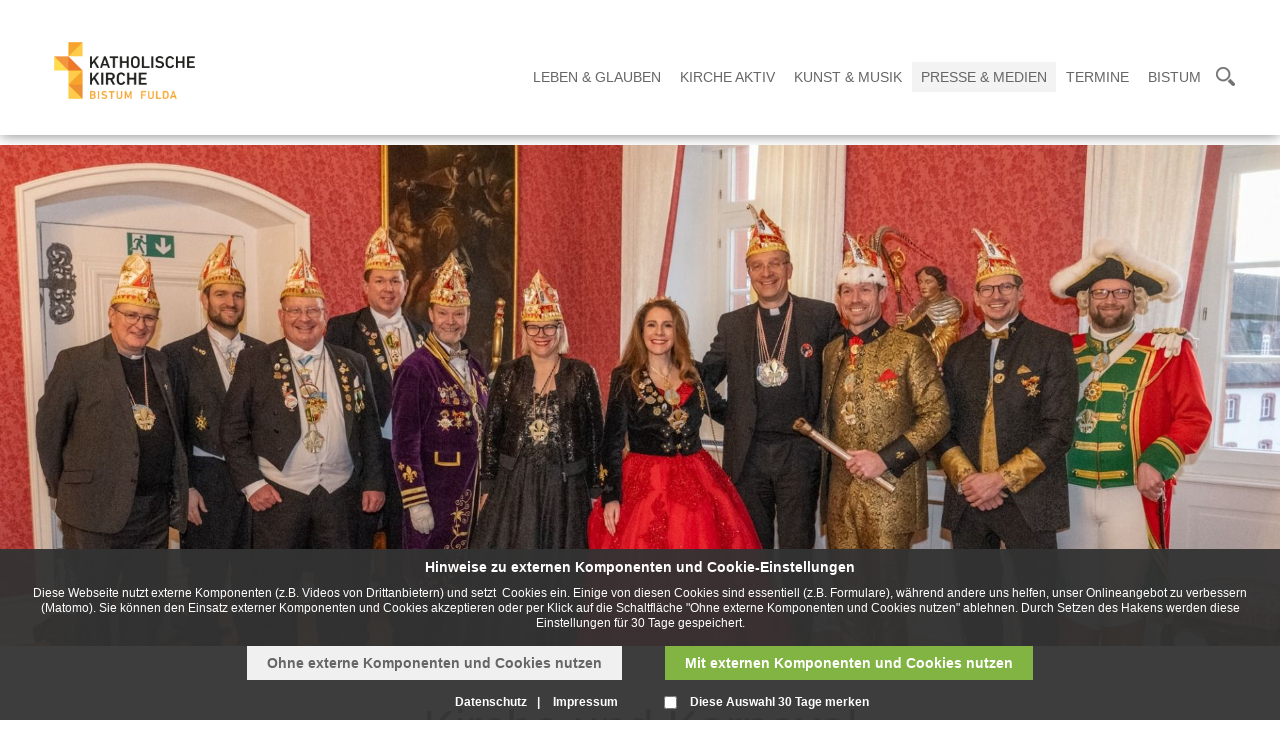

--- FILE ---
content_type: text/html; charset=utf-8
request_url: https://www.bistum-fulda.de/bistum_fulda/presse_medien/liste_pressemeldungen/2024/2024_01/bpd_2024_2/bpd_20240206_01_Prinzenempfang.php
body_size: 14665
content:
<!DOCTYPE html>
<html lang="de" class="pagestatus-init">
  <head>
    <title>Bistum Fulda - Bischof Gerber empfängt Fuldaer Prinzenpaar und FKG-Präsidium </title>
    <!--
			Diese Seite wurde mit Weblication® CMS erstellt.
			Weblication® ist ein Produkt der Scholl Communications AG in 77694 Kehl.
			Weitere Informationen finden Sie unter http://www.weblication.de bzw. http://scholl.de.
		-->
    <meta name="Description" content="Zu Beginn der heißen Phase der Fastnacht hat Bischof Dr. Michael Gerber das Fuldaer Prinzenpaar Nadja und Marco Aberetti Beautycus LXXXI. (Nadja Moretti und Marco Abersfelder) samt Prinzenmannschaft und FKG-Präsidium empfangen. "/>
    <meta name="Keywords" content=""/>
    <meta name="Robots" content="index, noodp"/>
    <meta charset="UTF-8" />
    <meta name="viewport" content="width=device-width, initial-scale=1"/>
    <meta name="Generator" content="Weblication® CMS"/>
    <!--[if IE]><meta http-equiv="x-ua-compatible" content="IE=edge" /><![endif]-->
    <meta name="geo.region" content="de-he"/>
    <meta name="geo.placename" content="36039 Fulda, Deutschland"/>
    <meta name="geo.position" content="50.555161;9.672647"/>
    <meta property="og:image" content="/bistum_fulda/images/Bistum/Termine/Prinzenempfang/2024/galerie/DSC_6984.jpg"/>
    <link rel="shortcut icon" href="/bistum_fulda-wGlobal/wGlobal/layout/images/favicon.ico"/>
    <link rel="icon" href="/bistum_fulda-wGlobal/wGlobal/layout/images/favicon.ico"/>
    <link rel="apple-touch-icon" href="/bistum_fulda-wGlobal/wGlobal/layout/images/apple-touch-icon.png"/>
    <link rel="canonical" href="https://www.bistum-fulda.de/bistum_fulda/presse_medien/liste_pressemeldungen/2024/2024_01/bpd_2024_2/bpd_20240206_01_Prinzenempfang.php"/>
        <script type="text/javascript">wNavidStandard='200012205909';wProjectPath='/bistum_fulda';hdLimitDpr='1.5';lightboxType='wLightbox'; </script>
    <link rel="stylesheet" type="text/css" href="/bistum_fulda-wGlobal/wGlobal/layout/styles/optimized/design.css"/>
<link rel="stylesheet" type="text/css" href="/bistum_fulda-wGlobal/wGlobal/layout/styles/optimized/jquery.fancybox.css"/>
<link rel="stylesheet" type="text/css" href="/bistum_fulda-wGlobal/wGlobal/layout/styles/optimized/compactPulldown.css"/>
<link rel="stylesheet" type="text/css" href="/bistum_fulda-wGlobal/wGlobal/layout/styles/optimized/rwd.css"/>
<link rel="stylesheet" type="text/css" href="/bistum_fulda-wGlobal/wGlobal/layout/styles/optimized/style.css"/>
<link rel="stylesheet" type="text/css" href="/bistum_fulda-wGlobal/wGlobal/layout/styles/optimized/isidorsearch.css"/>
<style type="text/css" data-d="3">/*<![CDATA[*/
.newSingleHeader,.newSingleHeader.static {border-bottom-color: #FFFFFF;}
/*]]>*/</style>
    <!--[if IE 7]><link rel="stylesheet" type="text/css" href="/bistum_fulda-wGlobal/wGlobal/layout/styles/design-ie7.css"/><![endif]-->
    <script src="/bistum_fulda-wGlobal/wGlobal/layout/scripts/items/jquery.js"></script>
<script src="/bistum_fulda-wGlobal/wGlobal/layout/scripts/items/jquery-ui.js"></script>
<script src="/bistum_fulda-wGlobal/wGlobal/layout/scripts/items/jquery.fancybox.js"></script>
<script src="/bistum_fulda-wGlobal/wGlobal/layout/scripts/optimized/css.js"></script>
<script src="/bistum_fulda-wGlobal/wGlobal/layout/scripts/optimized/ui.js"></script>
<script src="/bistum_fulda-wGlobal/wGlobal/layout/scripts/optimized/design.js"></script>
<script src="/bistum_fulda-wGlobal/wGlobal/layout/scripts/mobile/optimized/ui.js"></script>
<script src="/bistum_fulda-wGlobal/wGlobal/layout/scripts/mobile/optimized/bannerSlider.js"></script>
<script src="/bistum_fulda-wGlobal/wGlobal/layout/scripts/mobile/optimized/list.js"></script>
<script src="/bistum_fulda-wGlobal/wGlobal/layout/scripts/mobile/accordion.js"></script>
<script src="/bistum_fulda-wGlobal/wGlobal/layout/scripts/fixednavi.js"></script>
<script src="/bistum_fulda-wGlobal/wGlobal/layout/scripts/rwdnavi.js"></script>
<script src="/bistum_fulda-wGlobal/wGlobal/layout/scripts/compactpulldown.js"></script>
<script src="/bistum_fulda-wGlobal/wGlobal/layout/scripts/items/optimized/pictureGallery.js"></script>
    <style>#blockBottom .bottomleft, #blockBottom .bottomright {display:none}</style>
    <style>#blockBottom {border-bottom: none !important;}</style>
    <link rel="stylesheet" type="text/css" href="/bistum_fulda-wGlobal/wGlobal/layout/styles/schrift.css"/>
      </head>
  <body class="body100percent project-bistum_fulda subdir-presse_medien object-default">
    <div id="navigationSidepanel">
          </div>
    <a id="navigationSidebarImage" href="/">
      <img src="/bistum_fulda/wGlobal/content/images/logo2018/logoheader_150_85.png"/>
    </a>
    <div id="navigationSidebar"></div>
    <div id="blockMainOuter">
      <div id="blockMain">
        <div id="blockMainInner">
          <div class="newSingleHeader">
            <div class="content">
              <div id="blockTop">
                <div id="blockTopInner">
                  <div class="logo_wrapper">
                    <div class="header_logo_wrapper">
                      <div class="header_logo_cell">
                        <div class="a_img_wrapper">
                          <a id="logo" href="/bistum_fulda/" title="Zur Startseite">
                            <img src="/bistum_fulda/wGlobal/content/images/logo2018/new/Logo2021-cymk-FREIGESTELLT-mit-Schrift.png" alt="Logo"/>
                          </a>
                        </div>
                        <div class="a_img_wrapper fixed">
                          <a id="logoFixed" href="/bistum_fulda/" title="Zur Startseite">
                            <img src="/bistum_fulda/wGlobal/content/images/logo2018/logoheader_120_68.png" alt="Logo"/>
                          </a>
                        </div>
                        <div class="a_img_wrapper">
                          <a id="logoRight" href="/bistum_fulda/" title="Zur Startseite">
                            <img src="/bistum_fulda/wGlobal/content/images/logo_bistum_fulda_karte.jpg" alt="Logo"/>
                          </a>
                        </div>
                      </div>
                    </div>
                    <div class="clear"></div>
                  </div>
                </div>
              </div>
              <div id="blockNavigationMain">
                <div id="navigationMain">
                  <ul data-togglerText="Navigation" class="navLevelContainer navLevel1Container"><li class="navLevel navLevel1 navLevelDefault navLevel1Default "><a class="navLevel navLevel1 navLevelDefault navLevel1Default" id="navpoint_200000036157" href="/bistum_fulda/landingpages/landing_lebenglauben.php" onmouseover="wEmbedNavpoint('200000036157', '/bistum_fulda/navigationpulldown/leben_glauben.php', 'embed')">Leben &amp; Glauben</a><div class="navLevel navLevel1 navLevel1Embed" id="navEmbed_200000036157"> </div></li><li class="navLevel navLevel1 navLevelDefault navLevel1Default "><a class="navLevel navLevel1 navLevelDefault navLevel1Default" id="navpoint_200004241022" href="/bistum_fulda/landingpages/landing_kircheaktiv.php" onmouseover="wEmbedNavpoint('200004241022', '/bistum_fulda/navigationpulldown/kirche_aktiv.php', 'embed')">Kirche Aktiv</a><div class="navLevel navLevel1 navLevel1Embed" id="navEmbed_200004241022"> </div></li><li class="navLevel navLevel1 navLevelDefault navLevel1Default "><a class="navLevel navLevel1 navLevelDefault navLevel1Default" id="navpoint_200008540239" href="/bistum_fulda/landingpages/landing_kunstmusik.php" onmouseover="wEmbedNavpoint('200008540239', '/bistum_fulda/navigationpulldown/kunst_musik.php', 'embed')">Kunst &amp; Musik</a><div class="navLevel navLevel1 navLevel1Embed" id="navEmbed_200008540239"> </div></li><li class="navLevel navLevel1 navLevelOpenDescendantSelected navLevel1OpenDescendantSelected "><a class="navLevel navLevel1 navLevelOpenDescendantSelected navLevel1OpenDescendantSelected" id="navpoint_200012108841" href="/bistum_fulda/landingpages/landing_pressemedien.php" onmouseover="wEmbedNavpoint('200012108841', '/bistum_fulda/navigationpulldown/presse_medien.php', 'embed')">Presse &amp; Medien</a><div class="navLevel navLevel1 navLevel1Embed" id="navEmbed_200012108841"> </div></li><li class="navLevel navLevel1 navLevelDefault navLevel1Default "><a class="navLevel navLevel1 navLevelDefault navLevel1Default" id="navpoint_200013789605" href="/bistum_fulda/landingpages/landing_termine.php" onmouseover="wEmbedNavpoint('200013789605', '/bistum_fulda/navigationpulldown/termine.php', 'embed')">Termine</a><div class="navLevel navLevel1 navLevel1Embed" id="navEmbed_200013789605"> </div></li><li class="navLevel navLevel1 navLevelDefault navLevel1Default "><a class="navLevel navLevel1 navLevelDefault navLevel1Default" id="navpoint_200014039219" href="/bistum_fulda/landingpages/landing_bistum.php" onmouseover="wEmbedNavpoint('200014039219', '/bistum_fulda/navigationpulldown/bistum.php', 'embed')">Bistum</a><div class="navLevel navLevel1 navLevel1Embed" id="navEmbed_200014039219"> </div></li></ul>
                  <div id="searchBox">
                    <div class="searchToggler">
                      <a href="#" class="searchToggle">
                        <span id="searchIcon">
                          <img src="/bistum_fulda-wGlobal/wGlobal/layout/images/icons/icon-lupe.png"/>
                        </span>
                        <span id="closeIcon" class="preBox">
                          <img src="/bistum_fulda-wGlobal/wGlobal/layout/images/icons/icon-cross.png"/>
                        </span>
                      </a>
                    </div>
                  </div>
                </div>
                <div class="rwdControl">
                  <div class="menuTogglerFix">
                    <span class="Toggle">
                      <span id="openIcon">
                        <img src="/bistum_fulda-wGlobal/wGlobal/layout/images/icons/icon-drei-balken.png"/>
                      </span>
                      <span id="closeIcon" class="preBox">
                        <img src="/bistum_fulda-wGlobal/wGlobal/layout/images/icons/icon-cross-navi.png"/>
                      </span>
                    </span>
                  </div>
                  <div id="searchBox">
                    <div class="searchToggler">
                      <span class="searchToggle">
                        <span id="searchIcon">
                          <img src="/bistum_fulda-wGlobal/wGlobal/layout/images/icons/icon-lupe.png"/>
                        </span>
                        <span id="closeIcon" class="preBox">
                          <img src="/bistum_fulda-wGlobal/wGlobal/layout/images/icons/icon-cross.png"/>
                        </span>
                      </span>
                    </div>
                  </div>
                </div>
              </div>
              <div id="preBox" class="preBox">
                <div class="preBoxInner">
                  <div class="search_headline">
                    <h3>Inhaltssuche</h3>
                  </div>
                  <form id="frmSearch" method="get" action="/bistum_fulda/search/">
                    <div id="topSearch">
                      <div class="searchbox">
                        <input type="text" class="searchField" name="searchTerm" value=""/>
                        <div class="searchbox_btn">
                          <button type="submit" class="icon-search">
                            <span>Suche starten</span>
                          </button>
                        </div>
                      </div>
                      <div class="search_info">
                        <p>Suchen Sie z.B. nach Artikeln, Beiträgen usw.</p>
                      </div>
                    </div>
                  </form>
                </div>
                <div class="isilite">
                  <div class="search_headline">
                    <h3>Personen- und Kontaktsuche</h3>
                  </div>
                  <iframe src="https://isidor.bistum-fulda.de/extern/embedded">
                    <p>Your browser does not support iframes.</p>
                  </iframe>
                </div>
              </div>
            </div>
          </div>
          <div id="blockBeforeLeftContentRight">
            <div id="blockBeforeLeftContentRightInner">
              <div id="blockBefore100percent" class="blockBefore">
                <div id="blockBefore100percentInner" class="blockBeforeInner">
                  <div id="areaContent3Global">
                    <div id="areaContent3Include" class="elementContentNavigation"></div>
                    <div class="elementContentPage" id="pageContent3">
                      <!--CONTENT:START-->
                      <div class="elementStandard elementContainer elementContainerStandard_var0 elementContainerStandardColumns elementContainerStandardColumns1 elementContainerStandardColumns_var100">
                        <div class="col1">
                          <div class="col_inner col1_inner">
                            <div class="elementStandard elementContainer elementContainerStandard_var0 elementContainerStandardColumns elementContainerStandardColumns1 elementContainerStandardColumns_var100">
                              <div class="col1">
                                <div class="col_inner col1_inner">
                                  <div class="elementStandard elementContent elementPicture elementPicture_var0 elementPicture  pictureSize-adapt  "><div id="d_203d94f5db6a2f62ccee493d2bc48eb4" class="picture"><img id="i_203d94f5db6a2f62ccee493d2bc48eb4" class="pictureDefault picture pictureSize-adapt " width="1905" height="745" title="Bischof Gerber empfängt Fuldaer Prinzenpaar und FKG-Präsidium" alt="Bischof Gerber empfängt Fuldaer Prinzenpaar und FKG-Präsidium" src="/bistum_fulda/images/Bistum/Termine/Prinzenempfang/2024/galerie/weblication/wThumbnails/68ec24f0c739c09g316d45989021f2a9.jpg"/></div></div>                                </div>
                              </div>
                              <div class="clearBoth"> </div>
                            </div>
                          </div>
                        </div>
                        <div class="clearBoth"> </div>
                      </div>
                      <div style="height:40px">
                        <img src="/bistum_fulda-wGlobal/wGlobal/layout/images/trans.gif" alt="" title="" style="width:1px;height:40px"/>
                      </div>
                      <div class="elementStandard elementHeadline elementHeadline_var50 " id="anchor_77ea6916_Kirche-und-Karneval">
                                                  <h1>
                            <span style="color: #666666">Kirche und Karneval</span>
                          </h1>
                                              </div>
                      <!--CONTENT:STOP-->
                    </div>
                  </div>
                </div>
              </div>
              <div id="blockLeftContentRight">
                <div id="blockLeftContentRightInner">
                                    <div id="blockContent100percent" class="blockContent">
                    <div id="blockContent100percentInner" class="blockContentInner">
                      <!--CONTENT:START-->
                      <div data-title="" class="elementStandard elementSection elementSection_var111 elementSectionBackgroundColor_var elementSectionInnerWidth_var200">
                        <div class="sectionInner sectionInner_420e656068b863b0eaa45a8746ddf147">
                          <div style="height:20px">
                            <img src="/bistum_fulda-wGlobal/wGlobal/layout/images/trans.gif" alt="" title="" style="width:1px;height:20px"/>
                          </div>
                          <div class="elementStandard elementHeadline elementHeadline_var1 " id="anchor_42193966_Bischof-Gerber-empfaengt-Fuldaer-Prinzenpaar-und-FKG-Praesidium">
                                                          <h1>
                                <span style="color: #666666">Bischof Gerber empfängt Fuldaer Prinzenpaar und FKG-Präsidium</span>
                              </h1>
                                                      </div>
                          <div style="height:20px">
                            <img src="/bistum_fulda-wGlobal/wGlobal/layout/images/trans.gif" alt="" title="" style="width:1px;height:20px"/>
                          </div>
                          <div class="elementStandard elementHeadline elementHeadline_var0 " id="anchor_ad0e41a4_Mit-dem-Prinzenempfang-im-Bischofshaus-beginnt-in-Fulda-traditionell-die-heisse-Phase-der-Fastnacht.-Am-Montag-war-es-wieder-soweit:-Bischof-Dr.-Michael-Gerber-empfing-das-Prinzenpaar-Nadja-und-Marco-Aberetti-Beautycus-LXXXI.--Nadja-Moretti-und-Marco-Abersfelder--samt-Prinzenmannschaft-und-FKG-Praesidium.">
                                                          <h2>
                                <span style="color: #666666">Mit dem Prinzenempfang im Bischofshaus beginnt in Fulda traditionell die heiße Phase der Fastnacht. Am Montag war es wieder soweit: Bischof Dr. Michael Gerber empfing das Prinzenpaar Nadja und Marco Aberetti Beautycus LXXXI. (Nadja Moretti und Marco Abersfelder) samt Prinzenmannschaft und FKG-Präsidium.</span>
                              </h2>
                                                      </div>
                          <div style="height:10px">
                            <img src="/bistum_fulda-wGlobal/wGlobal/layout/images/trans.gif" alt="" title="" style="width:1px;height:10px"/>
                          </div>
                          <div class="elementStandard elementContainer elementContainerStandard_var0 elementContainerStandardColumns elementContainerStandardColumns1 elementContainerStandardColumns_var100">
                            <div class="col1">
                              <div class="col_inner col1_inner">
                                <div style="height:10px">
                                  <img src="/bistum_fulda-wGlobal/wGlobal/layout/images/trans.gif" alt="" title="" style="width:1px;height:10px"/>
                                </div>
                                <div class="elementStandard elementContent elementText elementText_var0"><p>Wir waren mit dem Mikrofon und der Kamera dabei, um
von dieser Begegnung zwischen Karneval und Kirche zu berichten. Eine Bildergalerie
finden Sie unter diesem Artikel, einen Audio-Beitrag in unserer Sound-Cloud.</p>
<p><br/></p>
<p><a href="https://soundcloud.com/bistum-fulda/follsch-foll-hinein-ins-bischofshaus?utm_source=clipboard&amp;utm_medium=text&amp;utm_campaign=social_sharing" class="audio">Den Audio-Beitrag<strong> </strong>finden Sie hier.</a><br/></p></div>
                                <div style="height:20px">
                                  <img src="/bistum_fulda-wGlobal/wGlobal/layout/images/trans.gif" alt="" title="" style="width:1px;height:20px"/>
                                </div>
                              </div>
                            </div>
                            <div class="clearBoth"> </div>
                          </div>
                                                  </div>
                                              </div>
                      <div style="height:50px">
                        <img src="/bistum_fulda-wGlobal/wGlobal/layout/images/trans.gif" alt="" title="" style="width:1px;height:50px"/>
                      </div>
                      <div data-title="" class="elementStandard elementSection elementSection_var111 elementSectionBackgroundColor_var elementSectionPadding_var20 elementSectionInnerWidth_var100">
                        <div class="sectionInner sectionInner_31df724a35aeb4bb7c0ae993be246a1f">
                          <div style="height:100px">
                            <img src="/bistum_fulda-wGlobal/wGlobal/layout/images/trans.gif" alt="" title="" style="width:1px;height:100px"/>
                          </div>
                          <div class="elementStandard elementContainer elementContainerStandard_var0 elementContainerStandardColumns elementContainerStandardColumns1 elementContainerStandardColumns_var100">
                            <div class="col1">
                              <div class="col_inner col1_inner">
                                <div class="elementStandard elementHeadline elementHeadline_var1 " id="anchor_ada26ab9_Bildergalerie:-Impressionen-des-Empfangs-im-Bischofshaus">
                                                                      <h1>
                                      <span style="color: #666666">Bildergalerie: Impressionen des Empfangs im Bischofshaus</span>
                                    </h1>
                                                                  </div>
                                <div style="height:25px">
                                  <img src="/bistum_fulda-wGlobal/wGlobal/layout/images/trans.gif" alt="" title="" style="width:1px;height:25px"/>
                                </div>
                                <div class="elementStandard elementContent elementText elementText_var0"><p class="alignRight"><em>Alle Bilder: Bistum Fulda / Martin Engel</em></p></div>
                              </div>
                            </div>
                            <div class="clearBoth"> </div>
                          </div>
                          <div class="elementStandard elementContent elementList elementList-gallery elementList-gallery_var200" id="list_4ea278bf">
                            <div class="listPictureGallery_var200" id="pictureGallery_4ea278bf" data-listid="4ea278bf" data-fadetime="5" data-animation="" data-animationzoom="" data-animationduration="600" data-previewanimation="" data-usefancybox="yes" data-numberentries="67" data-currententry="1" data-aspectRatio="" data-hasinit="0"><div class="listInner"><div class="listMoverBack" onclick="selectEntry_4ea278bf('-')"><div class="listMoverBackInner"> </div></div><div class="listMoverForward" onclick="selectEntry_4ea278bf('+')"><div class="listMoverForwardInner"> </div></div><div class="listEntriesPreview listEntriesPreview67 listEntriesPreviewPerRow4"><div class="listEntriesPreviewInner" id="listEntriesPreview_4ea278bf"><div class="listEntry listEntrySelected listEntryProgress" onclick="selectEntry_4ea278bf(1);" id="entryPreview_4ea278bf_1" data-src-detail="/bistum_fulda/images/Bistum/Termine/Prinzenempfang/2024/galerie/DSC_6856.jpg" data-srcfile-detail="/bistum_fulda/images/Bistum/Termine/Prinzenempfang/2024/galerie/DSC_6856.jpg" data-srcfile-detail-new="" data-srcfile-link="" data-srcfile-link-target=""><div class="listEntryInner"><img src="/bistum_fulda/images/Bistum/Termine/Prinzenempfang/2024/galerie/weblication/wThumbnails/DSC_6856[4222a9a1be9ee0ag10edc05c35e541a5].jpg" alt="" height="198" width="264" class="listEntryImage" title="" data-src2x="/bistum_fulda/images/Bistum/Termine/Prinzenempfang/2024/galerie/weblication/wThumbnails/DSC_6856[4222a9a1be9ee0ag10edc05c35e541a5]@2x.jpg"/><div class="listEntryInfoLayer"><span class="listEntryPosition">1</span></div></div></div><div class="listEntry" onclick="selectEntry_4ea278bf(2);" id="entryPreview_4ea278bf_2" data-src-detail="/bistum_fulda/images/Bistum/Termine/Prinzenempfang/2024/galerie/DSC_6868.jpg" data-srcfile-detail="/bistum_fulda/images/Bistum/Termine/Prinzenempfang/2024/galerie/DSC_6868.jpg" data-srcfile-detail-new="" data-srcfile-link="" data-srcfile-link-target=""><div class="listEntryInner"><img src="/bistum_fulda/images/Bistum/Termine/Prinzenempfang/2024/galerie/weblication/wThumbnails/DSC_6868[1ad77ef087bee2cge3cb5b1a7b531d31].jpg" alt="" height="198" width="264" class="listEntryImage" title="" data-src2x="/bistum_fulda/images/Bistum/Termine/Prinzenempfang/2024/galerie/weblication/wThumbnails/DSC_6868[1ad77ef087bee2cge3cb5b1a7b531d31]@2x.jpg"/><div class="listEntryInfoLayer"><span class="listEntryPosition">2</span></div></div></div><div class="listEntry" onclick="selectEntry_4ea278bf(3);" id="entryPreview_4ea278bf_3" data-src-detail="/bistum_fulda/images/Bistum/Termine/Prinzenempfang/2024/galerie/DSC_6875.jpg" data-srcfile-detail="/bistum_fulda/images/Bistum/Termine/Prinzenempfang/2024/galerie/DSC_6875.jpg" data-srcfile-detail-new="" data-srcfile-link="" data-srcfile-link-target=""><div class="listEntryInner"><img src="/bistum_fulda/images/Bistum/Termine/Prinzenempfang/2024/galerie/weblication/wThumbnails/DSC_6875[cb5683b8d450a97g1e2aebd54c0b3097].jpg" alt="" height="198" width="264" class="listEntryImage" title="" data-src2x="/bistum_fulda/images/Bistum/Termine/Prinzenempfang/2024/galerie/weblication/wThumbnails/DSC_6875[cb5683b8d450a97g1e2aebd54c0b3097]@2x.jpg"/><div class="listEntryInfoLayer"><span class="listEntryPosition">3</span></div></div></div><div class="listEntry" onclick="selectEntry_4ea278bf(4);" id="entryPreview_4ea278bf_4" data-src-detail="/bistum_fulda/images/Bistum/Termine/Prinzenempfang/2024/galerie/DSC_6880.jpg" data-srcfile-detail="/bistum_fulda/images/Bistum/Termine/Prinzenempfang/2024/galerie/DSC_6880.jpg" data-srcfile-detail-new="" data-srcfile-link="" data-srcfile-link-target=""><div class="listEntryInner"><img src="/bistum_fulda/images/Bistum/Termine/Prinzenempfang/2024/galerie/weblication/wThumbnails/DSC_6880[f9105d5de1c1c19g244956ade266291a].jpg" alt="" height="198" width="264" class="listEntryImage" title="" data-src2x="/bistum_fulda/images/Bistum/Termine/Prinzenempfang/2024/galerie/weblication/wThumbnails/DSC_6880[f9105d5de1c1c19g244956ade266291a]@2x.jpg"/><div class="listEntryInfoLayer"><span class="listEntryPosition">4</span></div></div></div><div class="listEntry" onclick="selectEntry_4ea278bf(5);" id="entryPreview_4ea278bf_5" data-src-detail="/bistum_fulda/images/Bistum/Termine/Prinzenempfang/2024/galerie/DSC_6886.jpg" data-srcfile-detail="/bistum_fulda/images/Bistum/Termine/Prinzenempfang/2024/galerie/DSC_6886.jpg" data-srcfile-detail-new="" data-srcfile-link="" data-srcfile-link-target=""><div class="listEntryInner"><img src="/bistum_fulda/images/Bistum/Termine/Prinzenempfang/2024/galerie/weblication/wThumbnails/DSC_6886[06dc1b54817f2cfg15f31aa9b23ba1ba].jpg" alt="" height="198" width="264" class="listEntryImage" title="" data-src2x="/bistum_fulda/images/Bistum/Termine/Prinzenempfang/2024/galerie/weblication/wThumbnails/DSC_6886[06dc1b54817f2cfg15f31aa9b23ba1ba]@2x.jpg"/><div class="listEntryInfoLayer"><span class="listEntryPosition">5</span></div></div></div><div class="listEntry" onclick="selectEntry_4ea278bf(6);" id="entryPreview_4ea278bf_6" data-src-detail="/bistum_fulda/images/Bistum/Termine/Prinzenempfang/2024/galerie/DSC_6895-Bearbeitet.jpg" data-srcfile-detail="/bistum_fulda/images/Bistum/Termine/Prinzenempfang/2024/galerie/DSC_6895-Bearbeitet.jpg" data-srcfile-detail-new="" data-srcfile-link="" data-srcfile-link-target=""><div class="listEntryInner"><img src="/bistum_fulda/images/Bistum/Termine/Prinzenempfang/2024/galerie/weblication/wThumbnails/DSC_6895-Bearbeitet[1af23acd30dcdc9g05dd425893b8b301].jpg" alt="" height="198" width="264" class="listEntryImage" title="" data-src2x="/bistum_fulda/images/Bistum/Termine/Prinzenempfang/2024/galerie/weblication/wThumbnails/DSC_6895-Bearbeitet[1af23acd30dcdc9g05dd425893b8b301]@2x.jpg"/><div class="listEntryInfoLayer"><span class="listEntryPosition">6</span></div></div></div><div class="listEntry" onclick="selectEntry_4ea278bf(7);" id="entryPreview_4ea278bf_7" data-src-detail="/bistum_fulda/images/Bistum/Termine/Prinzenempfang/2024/galerie/DSC_6904.jpg" data-srcfile-detail="/bistum_fulda/images/Bistum/Termine/Prinzenempfang/2024/galerie/DSC_6904.jpg" data-srcfile-detail-new="" data-srcfile-link="" data-srcfile-link-target=""><div class="listEntryInner"><img src="/bistum_fulda/images/Bistum/Termine/Prinzenempfang/2024/galerie/weblication/wThumbnails/DSC_6904[5a672be84998781g0ac5be5851131f40].jpg" alt="" height="198" width="264" class="listEntryImage" title="" data-src2x="/bistum_fulda/images/Bistum/Termine/Prinzenempfang/2024/galerie/weblication/wThumbnails/DSC_6904[5a672be84998781g0ac5be5851131f40]@2x.jpg"/><div class="listEntryInfoLayer"><span class="listEntryPosition">7</span></div></div></div><div class="listEntry" onclick="selectEntry_4ea278bf(8);" id="entryPreview_4ea278bf_8" data-src-detail="/bistum_fulda/images/Bistum/Termine/Prinzenempfang/2024/galerie/DSC_6908.jpg" data-srcfile-detail="/bistum_fulda/images/Bistum/Termine/Prinzenempfang/2024/galerie/DSC_6908.jpg" data-srcfile-detail-new="" data-srcfile-link="" data-srcfile-link-target=""><div class="listEntryInner"><img src="/bistum_fulda/images/Bistum/Termine/Prinzenempfang/2024/galerie/weblication/wThumbnails/DSC_6908[b280f747a28672bga62122b84ac11a9d].jpg" alt="" height="198" width="264" class="listEntryImage" title="" data-src2x="/bistum_fulda/images/Bistum/Termine/Prinzenempfang/2024/galerie/weblication/wThumbnails/DSC_6908[b280f747a28672bga62122b84ac11a9d]@2x.jpg"/><div class="listEntryInfoLayer"><span class="listEntryPosition">8</span></div></div></div><div class="listEntry" onclick="selectEntry_4ea278bf(9);" id="entryPreview_4ea278bf_9" data-src-detail="/bistum_fulda/images/Bistum/Termine/Prinzenempfang/2024/galerie/DSC_6914.jpg" data-srcfile-detail="/bistum_fulda/images/Bistum/Termine/Prinzenempfang/2024/galerie/DSC_6914.jpg" data-srcfile-detail-new="" data-srcfile-link="" data-srcfile-link-target=""><div class="listEntryInner"><img src="/bistum_fulda/images/Bistum/Termine/Prinzenempfang/2024/galerie/weblication/wThumbnails/DSC_6914[21e1bcdd888f67bgfedb2138965fda27].jpg" alt="" height="198" width="264" class="listEntryImage" title="" data-src2x="/bistum_fulda/images/Bistum/Termine/Prinzenempfang/2024/galerie/weblication/wThumbnails/DSC_6914[21e1bcdd888f67bgfedb2138965fda27]@2x.jpg"/><div class="listEntryInfoLayer"><span class="listEntryPosition">9</span></div></div></div><div class="listEntry" onclick="selectEntry_4ea278bf(10);" id="entryPreview_4ea278bf_10" data-src-detail="/bistum_fulda/images/Bistum/Termine/Prinzenempfang/2024/galerie/DSC_6918-Bearbeitet.jpg" data-srcfile-detail="/bistum_fulda/images/Bistum/Termine/Prinzenempfang/2024/galerie/DSC_6918-Bearbeitet.jpg" data-srcfile-detail-new="" data-srcfile-link="" data-srcfile-link-target=""><div class="listEntryInner"><img src="/bistum_fulda/images/Bistum/Termine/Prinzenempfang/2024/galerie/weblication/wThumbnails/DSC_6918-Bearbeitet[02023aa00feee6dg0f6d3ab0f9379d4d].jpg" alt="" height="198" width="264" class="listEntryImage" title="" data-src2x="/bistum_fulda/images/Bistum/Termine/Prinzenempfang/2024/galerie/weblication/wThumbnails/DSC_6918-Bearbeitet[02023aa00feee6dg0f6d3ab0f9379d4d]@2x.jpg"/><div class="listEntryInfoLayer"><span class="listEntryPosition">10</span></div></div></div><div class="listEntry" onclick="selectEntry_4ea278bf(11);" id="entryPreview_4ea278bf_11" data-src-detail="/bistum_fulda/images/Bistum/Termine/Prinzenempfang/2024/galerie/DSC_6921.jpg" data-srcfile-detail="/bistum_fulda/images/Bistum/Termine/Prinzenempfang/2024/galerie/DSC_6921.jpg" data-srcfile-detail-new="" data-srcfile-link="" data-srcfile-link-target=""><div class="listEntryInner"><img src="/bistum_fulda/images/Bistum/Termine/Prinzenempfang/2024/galerie/weblication/wThumbnails/DSC_6921[826a9376b434390g955918bd3a2436e6].jpg" alt="" height="198" width="264" class="listEntryImage" title="" data-src2x="/bistum_fulda/images/Bistum/Termine/Prinzenempfang/2024/galerie/weblication/wThumbnails/DSC_6921[826a9376b434390g955918bd3a2436e6]@2x.jpg"/><div class="listEntryInfoLayer"><span class="listEntryPosition">11</span></div></div></div><div class="listEntry" onclick="selectEntry_4ea278bf(12);" id="entryPreview_4ea278bf_12" data-src-detail="/bistum_fulda/images/Bistum/Termine/Prinzenempfang/2024/galerie/DSC_6931-Bearbeitet.jpg" data-srcfile-detail="/bistum_fulda/images/Bistum/Termine/Prinzenempfang/2024/galerie/DSC_6931-Bearbeitet.jpg" data-srcfile-detail-new="" data-srcfile-link="" data-srcfile-link-target=""><div class="listEntryInner"><img src="/bistum_fulda/images/Bistum/Termine/Prinzenempfang/2024/galerie/weblication/wThumbnails/DSC_6931-Bearbeitet[f665be30fc75c51gdcfc9f446a6e0561].jpg" alt="" height="198" width="264" class="listEntryImage" title="" data-src2x="/bistum_fulda/images/Bistum/Termine/Prinzenempfang/2024/galerie/weblication/wThumbnails/DSC_6931-Bearbeitet[f665be30fc75c51gdcfc9f446a6e0561]@2x.jpg"/><div class="listEntryInfoLayer"><span class="listEntryPosition">12</span></div></div></div><div class="listEntry" onclick="selectEntry_4ea278bf(13);" id="entryPreview_4ea278bf_13" data-src-detail="/bistum_fulda/images/Bistum/Termine/Prinzenempfang/2024/galerie/DSC_6934.jpg" data-srcfile-detail="/bistum_fulda/images/Bistum/Termine/Prinzenempfang/2024/galerie/DSC_6934.jpg" data-srcfile-detail-new="" data-srcfile-link="" data-srcfile-link-target=""><div class="listEntryInner"><img src="/bistum_fulda/images/Bistum/Termine/Prinzenempfang/2024/galerie/weblication/wThumbnails/DSC_6934[4eafbb13e114e36ga8a60cad08dc42e7].jpg" alt="" height="198" width="264" class="listEntryImage" title="" data-src2x="/bistum_fulda/images/Bistum/Termine/Prinzenempfang/2024/galerie/weblication/wThumbnails/DSC_6934[4eafbb13e114e36ga8a60cad08dc42e7]@2x.jpg"/><div class="listEntryInfoLayer"><span class="listEntryPosition">13</span></div></div></div><div class="listEntry" onclick="selectEntry_4ea278bf(14);" id="entryPreview_4ea278bf_14" data-src-detail="/bistum_fulda/images/Bistum/Termine/Prinzenempfang/2024/galerie/DSC_6937-Bearbeitet.jpg" data-srcfile-detail="/bistum_fulda/images/Bistum/Termine/Prinzenempfang/2024/galerie/DSC_6937-Bearbeitet.jpg" data-srcfile-detail-new="" data-srcfile-link="" data-srcfile-link-target=""><div class="listEntryInner"><img src="/bistum_fulda/images/Bistum/Termine/Prinzenempfang/2024/galerie/weblication/wThumbnails/DSC_6937-Bearbeitet[ca238027f625f2ag4824c581359527ce].jpg" alt="" height="198" width="264" class="listEntryImage" title="" data-src2x="/bistum_fulda/images/Bistum/Termine/Prinzenempfang/2024/galerie/weblication/wThumbnails/DSC_6937-Bearbeitet[ca238027f625f2ag4824c581359527ce]@2x.jpg"/><div class="listEntryInfoLayer"><span class="listEntryPosition">14</span></div></div></div><div class="listEntry" onclick="selectEntry_4ea278bf(15);" id="entryPreview_4ea278bf_15" data-src-detail="/bistum_fulda/images/Bistum/Termine/Prinzenempfang/2024/galerie/DSC_6941-Bearbeitet.jpg" data-srcfile-detail="/bistum_fulda/images/Bistum/Termine/Prinzenempfang/2024/galerie/DSC_6941-Bearbeitet.jpg" data-srcfile-detail-new="" data-srcfile-link="" data-srcfile-link-target=""><div class="listEntryInner"><img src="/bistum_fulda/images/Bistum/Termine/Prinzenempfang/2024/galerie/weblication/wThumbnails/DSC_6941-Bearbeitet[b26eab77c880e08gf2186916ecd994a6].jpg" alt="" height="198" width="264" class="listEntryImage" title="" data-src2x="/bistum_fulda/images/Bistum/Termine/Prinzenempfang/2024/galerie/weblication/wThumbnails/DSC_6941-Bearbeitet[b26eab77c880e08gf2186916ecd994a6]@2x.jpg"/><div class="listEntryInfoLayer"><span class="listEntryPosition">15</span></div></div></div><div class="listEntry" onclick="selectEntry_4ea278bf(16);" id="entryPreview_4ea278bf_16" data-src-detail="/bistum_fulda/images/Bistum/Termine/Prinzenempfang/2024/galerie/DSC_6943.jpg" data-srcfile-detail="/bistum_fulda/images/Bistum/Termine/Prinzenempfang/2024/galerie/DSC_6943.jpg" data-srcfile-detail-new="" data-srcfile-link="" data-srcfile-link-target=""><div class="listEntryInner"><img src="/bistum_fulda/images/Bistum/Termine/Prinzenempfang/2024/galerie/weblication/wThumbnails/DSC_6943[470800166053114g87d54a0c8f5a1ef3].jpg" alt="" height="198" width="264" class="listEntryImage" title="" data-src2x="/bistum_fulda/images/Bistum/Termine/Prinzenempfang/2024/galerie/weblication/wThumbnails/DSC_6943[470800166053114g87d54a0c8f5a1ef3]@2x.jpg"/><div class="listEntryInfoLayer"><span class="listEntryPosition">16</span></div></div></div><div class="listEntry" onclick="selectEntry_4ea278bf(17);" id="entryPreview_4ea278bf_17" data-src-detail="/bistum_fulda/images/Bistum/Termine/Prinzenempfang/2024/galerie/DSC_6952-Bearbeitet.jpg" data-srcfile-detail="/bistum_fulda/images/Bistum/Termine/Prinzenempfang/2024/galerie/DSC_6952-Bearbeitet.jpg" data-srcfile-detail-new="" data-srcfile-link="" data-srcfile-link-target=""><div class="listEntryInner"><img src="/bistum_fulda/images/Bistum/Termine/Prinzenempfang/2024/galerie/weblication/wThumbnails/DSC_6952-Bearbeitet[542d491c5f76d24g19f816fe3490aa01].jpg" alt="" height="198" width="264" class="listEntryImage" title="" data-src2x="/bistum_fulda/images/Bistum/Termine/Prinzenempfang/2024/galerie/weblication/wThumbnails/DSC_6952-Bearbeitet[542d491c5f76d24g19f816fe3490aa01]@2x.jpg"/><div class="listEntryInfoLayer"><span class="listEntryPosition">17</span></div></div></div><div class="listEntry" onclick="selectEntry_4ea278bf(18);" id="entryPreview_4ea278bf_18" data-src-detail="/bistum_fulda/images/Bistum/Termine/Prinzenempfang/2024/galerie/DSC_6956.jpg" data-srcfile-detail="/bistum_fulda/images/Bistum/Termine/Prinzenempfang/2024/galerie/DSC_6956.jpg" data-srcfile-detail-new="" data-srcfile-link="" data-srcfile-link-target=""><div class="listEntryInner"><img src="/bistum_fulda/images/Bistum/Termine/Prinzenempfang/2024/galerie/weblication/wThumbnails/DSC_6956[e1073a09145829egc397c72bfab72079].jpg" alt="" height="198" width="264" class="listEntryImage" title="" data-src2x="/bistum_fulda/images/Bistum/Termine/Prinzenempfang/2024/galerie/weblication/wThumbnails/DSC_6956[e1073a09145829egc397c72bfab72079]@2x.jpg"/><div class="listEntryInfoLayer"><span class="listEntryPosition">18</span></div></div></div><div class="listEntry" onclick="selectEntry_4ea278bf(19);" id="entryPreview_4ea278bf_19" data-src-detail="/bistum_fulda/images/Bistum/Termine/Prinzenempfang/2024/galerie/DSC_6961-Bearbeitet.jpg" data-srcfile-detail="/bistum_fulda/images/Bistum/Termine/Prinzenempfang/2024/galerie/DSC_6961-Bearbeitet.jpg" data-srcfile-detail-new="" data-srcfile-link="" data-srcfile-link-target=""><div class="listEntryInner"><img src="/bistum_fulda/images/Bistum/Termine/Prinzenempfang/2024/galerie/weblication/wThumbnails/DSC_6961-Bearbeitet[02653f822535784g6923134b6579a6f0].jpg" alt="" height="198" width="264" class="listEntryImage" title="" data-src2x="/bistum_fulda/images/Bistum/Termine/Prinzenempfang/2024/galerie/weblication/wThumbnails/DSC_6961-Bearbeitet[02653f822535784g6923134b6579a6f0]@2x.jpg"/><div class="listEntryInfoLayer"><span class="listEntryPosition">19</span></div></div></div><div class="listEntry" onclick="selectEntry_4ea278bf(20);" id="entryPreview_4ea278bf_20" data-src-detail="/bistum_fulda/images/Bistum/Termine/Prinzenempfang/2024/galerie/DSC_6968-Bearbeitet.jpg" data-srcfile-detail="/bistum_fulda/images/Bistum/Termine/Prinzenempfang/2024/galerie/DSC_6968-Bearbeitet.jpg" data-srcfile-detail-new="" data-srcfile-link="" data-srcfile-link-target=""><div class="listEntryInner"><img src="/bistum_fulda/images/Bistum/Termine/Prinzenempfang/2024/galerie/weblication/wThumbnails/DSC_6968-Bearbeitet[46b87dca0972a38g6a1fbc2829da9418].jpg" alt="" height="198" width="264" class="listEntryImage" title="" data-src2x="/bistum_fulda/images/Bistum/Termine/Prinzenempfang/2024/galerie/weblication/wThumbnails/DSC_6968-Bearbeitet[46b87dca0972a38g6a1fbc2829da9418]@2x.jpg"/><div class="listEntryInfoLayer"><span class="listEntryPosition">20</span></div></div></div><div class="listEntry" onclick="selectEntry_4ea278bf(21);" id="entryPreview_4ea278bf_21" data-src-detail="/bistum_fulda/images/Bistum/Termine/Prinzenempfang/2024/galerie/DSC_6970-Bearbeitet.jpg" data-srcfile-detail="/bistum_fulda/images/Bistum/Termine/Prinzenempfang/2024/galerie/DSC_6970-Bearbeitet.jpg" data-srcfile-detail-new="" data-srcfile-link="" data-srcfile-link-target=""><div class="listEntryInner"><img src="/bistum_fulda/images/Bistum/Termine/Prinzenempfang/2024/galerie/weblication/wThumbnails/DSC_6970-Bearbeitet[98d3ce58a44b80fg6655aca148aab6ab].jpg" alt="" height="198" width="264" class="listEntryImage" title="" data-src2x="/bistum_fulda/images/Bistum/Termine/Prinzenempfang/2024/galerie/weblication/wThumbnails/DSC_6970-Bearbeitet[98d3ce58a44b80fg6655aca148aab6ab]@2x.jpg"/><div class="listEntryInfoLayer"><span class="listEntryPosition">21</span></div></div></div><div class="listEntry" onclick="selectEntry_4ea278bf(22);" id="entryPreview_4ea278bf_22" data-src-detail="/bistum_fulda/images/Bistum/Termine/Prinzenempfang/2024/galerie/DSC_6973.jpg" data-srcfile-detail="/bistum_fulda/images/Bistum/Termine/Prinzenempfang/2024/galerie/DSC_6973.jpg" data-srcfile-detail-new="" data-srcfile-link="" data-srcfile-link-target=""><div class="listEntryInner"><img src="/bistum_fulda/images/Bistum/Termine/Prinzenempfang/2024/galerie/weblication/wThumbnails/DSC_6973[144209aedc32266gfa07fab8e80099ea].jpg" alt="" height="198" width="264" class="listEntryImage" title="" data-src2x="/bistum_fulda/images/Bistum/Termine/Prinzenempfang/2024/galerie/weblication/wThumbnails/DSC_6973[144209aedc32266gfa07fab8e80099ea]@2x.jpg"/><div class="listEntryInfoLayer"><span class="listEntryPosition">22</span></div></div></div><div class="listEntry" onclick="selectEntry_4ea278bf(23);" id="entryPreview_4ea278bf_23" data-src-detail="/bistum_fulda/images/Bistum/Termine/Prinzenempfang/2024/galerie/DSC_6975.jpg" data-srcfile-detail="/bistum_fulda/images/Bistum/Termine/Prinzenempfang/2024/galerie/DSC_6975.jpg" data-srcfile-detail-new="" data-srcfile-link="" data-srcfile-link-target=""><div class="listEntryInner"><img src="/bistum_fulda/images/Bistum/Termine/Prinzenempfang/2024/galerie/weblication/wThumbnails/DSC_6975[32e9886bd97fc9ag1fc828277e01da97].jpg" alt="" height="198" width="264" class="listEntryImage" title="" data-src2x="/bistum_fulda/images/Bistum/Termine/Prinzenempfang/2024/galerie/weblication/wThumbnails/DSC_6975[32e9886bd97fc9ag1fc828277e01da97]@2x.jpg"/><div class="listEntryInfoLayer"><span class="listEntryPosition">23</span></div></div></div><div class="listEntry" onclick="selectEntry_4ea278bf(24);" id="entryPreview_4ea278bf_24" data-src-detail="/bistum_fulda/images/Bistum/Termine/Prinzenempfang/2024/galerie/DSC_6977.jpg" data-srcfile-detail="/bistum_fulda/images/Bistum/Termine/Prinzenempfang/2024/galerie/DSC_6977.jpg" data-srcfile-detail-new="" data-srcfile-link="" data-srcfile-link-target=""><div class="listEntryInner"><img src="/bistum_fulda/images/Bistum/Termine/Prinzenempfang/2024/galerie/weblication/wThumbnails/DSC_6977[20cf124cd880338g26495b493eea2d1f].jpg" alt="" height="198" width="264" class="listEntryImage" title="" data-src2x="/bistum_fulda/images/Bistum/Termine/Prinzenempfang/2024/galerie/weblication/wThumbnails/DSC_6977[20cf124cd880338g26495b493eea2d1f]@2x.jpg"/><div class="listEntryInfoLayer"><span class="listEntryPosition">24</span></div></div></div><div class="listEntry" onclick="selectEntry_4ea278bf(25);" id="entryPreview_4ea278bf_25" data-src-detail="/bistum_fulda/images/Bistum/Termine/Prinzenempfang/2024/galerie/DSC_6981.jpg" data-srcfile-detail="/bistum_fulda/images/Bistum/Termine/Prinzenempfang/2024/galerie/DSC_6981.jpg" data-srcfile-detail-new="" data-srcfile-link="" data-srcfile-link-target=""><div class="listEntryInner"><img src="/bistum_fulda/images/Bistum/Termine/Prinzenempfang/2024/galerie/weblication/wThumbnails/DSC_6981[0ac2c2ced413f37g2e83dfca6b364582].jpg" alt="" height="198" width="264" class="listEntryImage" title="" data-src2x="/bistum_fulda/images/Bistum/Termine/Prinzenempfang/2024/galerie/weblication/wThumbnails/DSC_6981[0ac2c2ced413f37g2e83dfca6b364582]@2x.jpg"/><div class="listEntryInfoLayer"><span class="listEntryPosition">25</span></div></div></div><div class="listEntry" onclick="selectEntry_4ea278bf(26);" id="entryPreview_4ea278bf_26" data-src-detail="/bistum_fulda/images/Bistum/Termine/Prinzenempfang/2024/galerie/DSC_6984.jpg" data-srcfile-detail="/bistum_fulda/images/Bistum/Termine/Prinzenempfang/2024/galerie/DSC_6984.jpg" data-srcfile-detail-new="" data-srcfile-link="" data-srcfile-link-target=""><div class="listEntryInner"><img src="/bistum_fulda/images/Bistum/Termine/Prinzenempfang/2024/galerie/weblication/wThumbnails/DSC_6984[68ec24f0c739c09g41ddd27a32ad57be].jpg" alt="" height="198" width="264" class="listEntryImage" title="" data-src2x="/bistum_fulda/images/Bistum/Termine/Prinzenempfang/2024/galerie/weblication/wThumbnails/DSC_6984[68ec24f0c739c09g41ddd27a32ad57be]@2x.jpg"/><div class="listEntryInfoLayer"><span class="listEntryPosition">26</span></div></div></div><div class="listEntry" onclick="selectEntry_4ea278bf(27);" id="entryPreview_4ea278bf_27" data-src-detail="/bistum_fulda/images/Bistum/Termine/Prinzenempfang/2024/galerie/DSC_6993.jpg" data-srcfile-detail="/bistum_fulda/images/Bistum/Termine/Prinzenempfang/2024/galerie/DSC_6993.jpg" data-srcfile-detail-new="" data-srcfile-link="" data-srcfile-link-target=""><div class="listEntryInner"><img src="/bistum_fulda/images/Bistum/Termine/Prinzenempfang/2024/galerie/weblication/wThumbnails/DSC_6993[96baaeaca53d977g24a01acc5f2f7c71].jpg" alt="" height="198" width="264" class="listEntryImage" title="" data-src2x="/bistum_fulda/images/Bistum/Termine/Prinzenempfang/2024/galerie/weblication/wThumbnails/DSC_6993[96baaeaca53d977g24a01acc5f2f7c71]@2x.jpg"/><div class="listEntryInfoLayer"><span class="listEntryPosition">27</span></div></div></div><div class="listEntry" onclick="selectEntry_4ea278bf(28);" id="entryPreview_4ea278bf_28" data-src-detail="/bistum_fulda/images/Bistum/Termine/Prinzenempfang/2024/galerie/DSC_6997.jpg" data-srcfile-detail="/bistum_fulda/images/Bistum/Termine/Prinzenempfang/2024/galerie/DSC_6997.jpg" data-srcfile-detail-new="" data-srcfile-link="" data-srcfile-link-target=""><div class="listEntryInner"><img src="/bistum_fulda/images/Bistum/Termine/Prinzenempfang/2024/galerie/weblication/wThumbnails/DSC_6997[1026569a63bcb04ga04aa2e9f268d975].jpg" alt="" height="198" width="264" class="listEntryImage" title="" data-src2x="/bistum_fulda/images/Bistum/Termine/Prinzenempfang/2024/galerie/weblication/wThumbnails/DSC_6997[1026569a63bcb04ga04aa2e9f268d975]@2x.jpg"/><div class="listEntryInfoLayer"><span class="listEntryPosition">28</span></div></div></div><div class="listEntry" onclick="selectEntry_4ea278bf(29);" id="entryPreview_4ea278bf_29" data-src-detail="/bistum_fulda/images/Bistum/Termine/Prinzenempfang/2024/galerie/DSC_7002.jpg" data-srcfile-detail="/bistum_fulda/images/Bistum/Termine/Prinzenempfang/2024/galerie/DSC_7002.jpg" data-srcfile-detail-new="" data-srcfile-link="" data-srcfile-link-target=""><div class="listEntryInner"><img src="/bistum_fulda/images/Bistum/Termine/Prinzenempfang/2024/galerie/weblication/wThumbnails/DSC_7002[ce24f2573a2afcdg8bc827e28a1d0ba8].jpg" alt="" height="198" width="264" class="listEntryImage" title="" data-src2x="/bistum_fulda/images/Bistum/Termine/Prinzenempfang/2024/galerie/weblication/wThumbnails/DSC_7002[ce24f2573a2afcdg8bc827e28a1d0ba8]@2x.jpg"/><div class="listEntryInfoLayer"><span class="listEntryPosition">29</span></div></div></div><div class="listEntry" onclick="selectEntry_4ea278bf(30);" id="entryPreview_4ea278bf_30" data-src-detail="/bistum_fulda/images/Bistum/Termine/Prinzenempfang/2024/galerie/DSC_7005.jpg" data-srcfile-detail="/bistum_fulda/images/Bistum/Termine/Prinzenempfang/2024/galerie/DSC_7005.jpg" data-srcfile-detail-new="" data-srcfile-link="" data-srcfile-link-target=""><div class="listEntryInner"><img src="/bistum_fulda/images/Bistum/Termine/Prinzenempfang/2024/galerie/weblication/wThumbnails/DSC_7005[a881026f9f92570g1c4451d01fbe91ca].jpg" alt="" height="198" width="264" class="listEntryImage" title="" data-src2x="/bistum_fulda/images/Bistum/Termine/Prinzenempfang/2024/galerie/weblication/wThumbnails/DSC_7005[a881026f9f92570g1c4451d01fbe91ca]@2x.jpg"/><div class="listEntryInfoLayer"><span class="listEntryPosition">30</span></div></div></div><div class="listEntry" onclick="selectEntry_4ea278bf(31);" id="entryPreview_4ea278bf_31" data-src-detail="/bistum_fulda/images/Bistum/Termine/Prinzenempfang/2024/galerie/DSC_7007.jpg" data-srcfile-detail="/bistum_fulda/images/Bistum/Termine/Prinzenempfang/2024/galerie/DSC_7007.jpg" data-srcfile-detail-new="" data-srcfile-link="" data-srcfile-link-target=""><div class="listEntryInner"><img src="/bistum_fulda/images/Bistum/Termine/Prinzenempfang/2024/galerie/weblication/wThumbnails/DSC_7007[c5ac059a8e64136g8daeba4463ad9952].jpg" alt="" height="198" width="264" class="listEntryImage" title="" data-src2x="/bistum_fulda/images/Bistum/Termine/Prinzenempfang/2024/galerie/weblication/wThumbnails/DSC_7007[c5ac059a8e64136g8daeba4463ad9952]@2x.jpg"/><div class="listEntryInfoLayer"><span class="listEntryPosition">31</span></div></div></div><div class="listEntry" onclick="selectEntry_4ea278bf(32);" id="entryPreview_4ea278bf_32" data-src-detail="/bistum_fulda/images/Bistum/Termine/Prinzenempfang/2024/galerie/DSC_7011.jpg" data-srcfile-detail="/bistum_fulda/images/Bistum/Termine/Prinzenempfang/2024/galerie/DSC_7011.jpg" data-srcfile-detail-new="" data-srcfile-link="" data-srcfile-link-target=""><div class="listEntryInner"><img src="/bistum_fulda/images/Bistum/Termine/Prinzenempfang/2024/galerie/weblication/wThumbnails/DSC_7011[aad4c3471c7a003g89d35c9af46b1e91].jpg" alt="" height="198" width="264" class="listEntryImage" title="" data-src2x="/bistum_fulda/images/Bistum/Termine/Prinzenempfang/2024/galerie/weblication/wThumbnails/DSC_7011[aad4c3471c7a003g89d35c9af46b1e91]@2x.jpg"/><div class="listEntryInfoLayer"><span class="listEntryPosition">32</span></div></div></div><div class="listEntry" onclick="selectEntry_4ea278bf(33);" id="entryPreview_4ea278bf_33" data-src-detail="/bistum_fulda/images/Bistum/Termine/Prinzenempfang/2024/galerie/DSC_8963.jpg" data-srcfile-detail="/bistum_fulda/images/Bistum/Termine/Prinzenempfang/2024/galerie/DSC_8963.jpg" data-srcfile-detail-new="" data-srcfile-link="" data-srcfile-link-target=""><div class="listEntryInner"><img src="/bistum_fulda/images/Bistum/Termine/Prinzenempfang/2024/galerie/weblication/wThumbnails/DSC_8963[6f3b681094bfb07gf486d57d3b703e0b].jpg" alt="" height="198" width="264" class="listEntryImage" title="" data-src2x="/bistum_fulda/images/Bistum/Termine/Prinzenempfang/2024/galerie/weblication/wThumbnails/DSC_8963[6f3b681094bfb07gf486d57d3b703e0b]@2x.jpg"/><div class="listEntryInfoLayer"><span class="listEntryPosition">33</span></div></div></div><div class="listEntry" onclick="selectEntry_4ea278bf(34);" id="entryPreview_4ea278bf_34" data-src-detail="/bistum_fulda/images/Bistum/Termine/Prinzenempfang/2024/galerie/DSC_8966-Bearbeitet-Bearbeitet.jpg" data-srcfile-detail="/bistum_fulda/images/Bistum/Termine/Prinzenempfang/2024/galerie/DSC_8966-Bearbeitet-Bearbeitet.jpg" data-srcfile-detail-new="" data-srcfile-link="" data-srcfile-link-target=""><div class="listEntryInner"><img src="/bistum_fulda/images/Bistum/Termine/Prinzenempfang/2024/galerie/weblication/wThumbnails/DSC_8966-Bearbeitet-Bearbeitet[4a72644e7b78b00g64452a0f2f62f7bf].jpg" alt="" height="198" width="264" class="listEntryImage" title="" data-src2x="/bistum_fulda/images/Bistum/Termine/Prinzenempfang/2024/galerie/weblication/wThumbnails/DSC_8966-Bearbeitet-Bearbeitet[4a72644e7b78b00g64452a0f2f62f7bf]@2x.jpg"/><div class="listEntryInfoLayer"><span class="listEntryPosition">34</span></div></div></div><div class="listEntry" onclick="selectEntry_4ea278bf(35);" id="entryPreview_4ea278bf_35" data-src-detail="/bistum_fulda/images/Bistum/Termine/Prinzenempfang/2024/galerie/DSC_8968.jpg" data-srcfile-detail="/bistum_fulda/images/Bistum/Termine/Prinzenempfang/2024/galerie/DSC_8968.jpg" data-srcfile-detail-new="" data-srcfile-link="" data-srcfile-link-target=""><div class="listEntryInner"><img src="/bistum_fulda/images/Bistum/Termine/Prinzenempfang/2024/galerie/weblication/wThumbnails/DSC_8968[d459c7a85dc4801g60fd18db4eae0ddc].jpg" alt="" height="198" width="264" class="listEntryImage" title="" data-src2x="/bistum_fulda/images/Bistum/Termine/Prinzenempfang/2024/galerie/weblication/wThumbnails/DSC_8968[d459c7a85dc4801g60fd18db4eae0ddc]@2x.jpg"/><div class="listEntryInfoLayer"><span class="listEntryPosition">35</span></div></div></div><div class="listEntry" onclick="selectEntry_4ea278bf(36);" id="entryPreview_4ea278bf_36" data-src-detail="/bistum_fulda/images/Bistum/Termine/Prinzenempfang/2024/galerie/DSC_8971-Bearbeitet.jpg" data-srcfile-detail="/bistum_fulda/images/Bistum/Termine/Prinzenempfang/2024/galerie/DSC_8971-Bearbeitet.jpg" data-srcfile-detail-new="" data-srcfile-link="" data-srcfile-link-target=""><div class="listEntryInner"><img src="/bistum_fulda/images/Bistum/Termine/Prinzenempfang/2024/galerie/weblication/wThumbnails/DSC_8971-Bearbeitet[ef320d0815cfebfg345b7533392a0f7b].jpg" alt="" height="198" width="264" class="listEntryImage" title="" data-src2x="/bistum_fulda/images/Bistum/Termine/Prinzenempfang/2024/galerie/weblication/wThumbnails/DSC_8971-Bearbeitet[ef320d0815cfebfg345b7533392a0f7b]@2x.jpg"/><div class="listEntryInfoLayer"><span class="listEntryPosition">36</span></div></div></div><div class="listEntry" onclick="selectEntry_4ea278bf(37);" id="entryPreview_4ea278bf_37" data-src-detail="/bistum_fulda/images/Bistum/Termine/Prinzenempfang/2024/galerie/DSC_8973.jpg" data-srcfile-detail="/bistum_fulda/images/Bistum/Termine/Prinzenempfang/2024/galerie/DSC_8973.jpg" data-srcfile-detail-new="" data-srcfile-link="" data-srcfile-link-target=""><div class="listEntryInner"><img src="/bistum_fulda/images/Bistum/Termine/Prinzenempfang/2024/galerie/weblication/wThumbnails/DSC_8973[9a6344a368097c3g8e726f5c276298da].jpg" alt="" height="198" width="264" class="listEntryImage" title="" data-src2x="/bistum_fulda/images/Bistum/Termine/Prinzenempfang/2024/galerie/weblication/wThumbnails/DSC_8973[9a6344a368097c3g8e726f5c276298da]@2x.jpg"/><div class="listEntryInfoLayer"><span class="listEntryPosition">37</span></div></div></div><div class="listEntry" onclick="selectEntry_4ea278bf(38);" id="entryPreview_4ea278bf_38" data-src-detail="/bistum_fulda/images/Bistum/Termine/Prinzenempfang/2024/galerie/DSC_8977-Bearbeitet.jpg" data-srcfile-detail="/bistum_fulda/images/Bistum/Termine/Prinzenempfang/2024/galerie/DSC_8977-Bearbeitet.jpg" data-srcfile-detail-new="" data-srcfile-link="" data-srcfile-link-target=""><div class="listEntryInner"><img src="/bistum_fulda/images/Bistum/Termine/Prinzenempfang/2024/galerie/weblication/wThumbnails/DSC_8977-Bearbeitet[d48d8bd1f20afb3g4f8d78128f09741a].jpg" alt="" height="198" width="264" class="listEntryImage" title="" data-src2x="/bistum_fulda/images/Bistum/Termine/Prinzenempfang/2024/galerie/weblication/wThumbnails/DSC_8977-Bearbeitet[d48d8bd1f20afb3g4f8d78128f09741a]@2x.jpg"/><div class="listEntryInfoLayer"><span class="listEntryPosition">38</span></div></div></div><div class="listEntry" onclick="selectEntry_4ea278bf(39);" id="entryPreview_4ea278bf_39" data-src-detail="/bistum_fulda/images/Bistum/Termine/Prinzenempfang/2024/galerie/DSC_8977.jpg" data-srcfile-detail="/bistum_fulda/images/Bistum/Termine/Prinzenempfang/2024/galerie/DSC_8977.jpg" data-srcfile-detail-new="" data-srcfile-link="" data-srcfile-link-target=""><div class="listEntryInner"><img src="/bistum_fulda/images/Bistum/Termine/Prinzenempfang/2024/galerie/weblication/wThumbnails/DSC_8977[8071e19e0aaa28fg4c137be6c5d827d8].jpg" alt="" height="198" width="264" class="listEntryImage" title="" data-src2x="/bistum_fulda/images/Bistum/Termine/Prinzenempfang/2024/galerie/weblication/wThumbnails/DSC_8977[8071e19e0aaa28fg4c137be6c5d827d8]@2x.jpg"/><div class="listEntryInfoLayer"><span class="listEntryPosition">39</span></div></div></div><div class="listEntry" onclick="selectEntry_4ea278bf(40);" id="entryPreview_4ea278bf_40" data-src-detail="/bistum_fulda/images/Bistum/Termine/Prinzenempfang/2024/galerie/DSC_8983-Bearbeitet.jpg" data-srcfile-detail="/bistum_fulda/images/Bistum/Termine/Prinzenempfang/2024/galerie/DSC_8983-Bearbeitet.jpg" data-srcfile-detail-new="" data-srcfile-link="" data-srcfile-link-target=""><div class="listEntryInner"><img src="/bistum_fulda/images/Bistum/Termine/Prinzenempfang/2024/galerie/weblication/wThumbnails/DSC_8983-Bearbeitet[973ae4d02f6cbbdg75e042be59eb36ad].jpg" alt="" height="198" width="264" class="listEntryImage" title="" data-src2x="/bistum_fulda/images/Bistum/Termine/Prinzenempfang/2024/galerie/weblication/wThumbnails/DSC_8983-Bearbeitet[973ae4d02f6cbbdg75e042be59eb36ad]@2x.jpg"/><div class="listEntryInfoLayer"><span class="listEntryPosition">40</span></div></div></div><div class="listEntry" onclick="selectEntry_4ea278bf(41);" id="entryPreview_4ea278bf_41" data-src-detail="/bistum_fulda/images/Bistum/Termine/Prinzenempfang/2024/galerie/DSC_8986.jpg" data-srcfile-detail="/bistum_fulda/images/Bistum/Termine/Prinzenempfang/2024/galerie/DSC_8986.jpg" data-srcfile-detail-new="" data-srcfile-link="" data-srcfile-link-target=""><div class="listEntryInner"><img src="/bistum_fulda/images/Bistum/Termine/Prinzenempfang/2024/galerie/weblication/wThumbnails/DSC_8986[3b29caeb74e7683gb50f052dbfdcdb77].jpg" alt="" height="198" width="264" class="listEntryImage" title="" data-src2x="/bistum_fulda/images/Bistum/Termine/Prinzenempfang/2024/galerie/weblication/wThumbnails/DSC_8986[3b29caeb74e7683gb50f052dbfdcdb77]@2x.jpg"/><div class="listEntryInfoLayer"><span class="listEntryPosition">41</span></div></div></div><div class="listEntry" onclick="selectEntry_4ea278bf(42);" id="entryPreview_4ea278bf_42" data-src-detail="/bistum_fulda/images/Bistum/Termine/Prinzenempfang/2024/galerie/DSC_8990.jpg" data-srcfile-detail="/bistum_fulda/images/Bistum/Termine/Prinzenempfang/2024/galerie/DSC_8990.jpg" data-srcfile-detail-new="" data-srcfile-link="" data-srcfile-link-target=""><div class="listEntryInner"><img src="/bistum_fulda/images/Bistum/Termine/Prinzenempfang/2024/galerie/weblication/wThumbnails/DSC_8990[f79bb40280b4da4g7b808196d58812f2].jpg" alt="" height="198" width="264" class="listEntryImage" title="" data-src2x="/bistum_fulda/images/Bistum/Termine/Prinzenempfang/2024/galerie/weblication/wThumbnails/DSC_8990[f79bb40280b4da4g7b808196d58812f2]@2x.jpg"/><div class="listEntryInfoLayer"><span class="listEntryPosition">42</span></div></div></div><div class="listEntry" onclick="selectEntry_4ea278bf(43);" id="entryPreview_4ea278bf_43" data-src-detail="/bistum_fulda/images/Bistum/Termine/Prinzenempfang/2024/galerie/DSC_8995.jpg" data-srcfile-detail="/bistum_fulda/images/Bistum/Termine/Prinzenempfang/2024/galerie/DSC_8995.jpg" data-srcfile-detail-new="" data-srcfile-link="" data-srcfile-link-target=""><div class="listEntryInner"><img src="/bistum_fulda/images/Bistum/Termine/Prinzenempfang/2024/galerie/weblication/wThumbnails/DSC_8995[29406850550dfb2ge4b36cd3a23f7c8e].jpg" alt="" height="198" width="264" class="listEntryImage" title="" data-src2x="/bistum_fulda/images/Bistum/Termine/Prinzenempfang/2024/galerie/weblication/wThumbnails/DSC_8995[29406850550dfb2ge4b36cd3a23f7c8e]@2x.jpg"/><div class="listEntryInfoLayer"><span class="listEntryPosition">43</span></div></div></div><div class="listEntry" onclick="selectEntry_4ea278bf(44);" id="entryPreview_4ea278bf_44" data-src-detail="/bistum_fulda/images/Bistum/Termine/Prinzenempfang/2024/galerie/DSC_9002.jpg" data-srcfile-detail="/bistum_fulda/images/Bistum/Termine/Prinzenempfang/2024/galerie/DSC_9002.jpg" data-srcfile-detail-new="" data-srcfile-link="" data-srcfile-link-target=""><div class="listEntryInner"><img src="/bistum_fulda/images/Bistum/Termine/Prinzenempfang/2024/galerie/weblication/wThumbnails/DSC_9002[90c96631f309491gc70a6e1002d9274f].jpg" alt="" height="198" width="264" class="listEntryImage" title="" data-src2x="/bistum_fulda/images/Bistum/Termine/Prinzenempfang/2024/galerie/weblication/wThumbnails/DSC_9002[90c96631f309491gc70a6e1002d9274f]@2x.jpg"/><div class="listEntryInfoLayer"><span class="listEntryPosition">44</span></div></div></div><div class="listEntry" onclick="selectEntry_4ea278bf(45);" id="entryPreview_4ea278bf_45" data-src-detail="/bistum_fulda/images/Bistum/Termine/Prinzenempfang/2024/galerie/DSC_9005.jpg" data-srcfile-detail="/bistum_fulda/images/Bistum/Termine/Prinzenempfang/2024/galerie/DSC_9005.jpg" data-srcfile-detail-new="" data-srcfile-link="" data-srcfile-link-target=""><div class="listEntryInner"><img src="/bistum_fulda/images/Bistum/Termine/Prinzenempfang/2024/galerie/weblication/wThumbnails/DSC_9005[dd57bdb54c1f4a9gf5c6c9c5313de3cd].jpg" alt="" height="198" width="264" class="listEntryImage" title="" data-src2x="/bistum_fulda/images/Bistum/Termine/Prinzenempfang/2024/galerie/weblication/wThumbnails/DSC_9005[dd57bdb54c1f4a9gf5c6c9c5313de3cd]@2x.jpg"/><div class="listEntryInfoLayer"><span class="listEntryPosition">45</span></div></div></div><div class="listEntry" onclick="selectEntry_4ea278bf(46);" id="entryPreview_4ea278bf_46" data-src-detail="/bistum_fulda/images/Bistum/Termine/Prinzenempfang/2024/galerie/DSC_9007-Bearbeitet.jpg" data-srcfile-detail="/bistum_fulda/images/Bistum/Termine/Prinzenempfang/2024/galerie/DSC_9007-Bearbeitet.jpg" data-srcfile-detail-new="" data-srcfile-link="" data-srcfile-link-target=""><div class="listEntryInner"><img src="/bistum_fulda/images/Bistum/Termine/Prinzenempfang/2024/galerie/weblication/wThumbnails/DSC_9007-Bearbeitet[6529badc5e848deg7579cb3b262e4882].jpg" alt="" height="198" width="264" class="listEntryImage" title="" data-src2x="/bistum_fulda/images/Bistum/Termine/Prinzenempfang/2024/galerie/weblication/wThumbnails/DSC_9007-Bearbeitet[6529badc5e848deg7579cb3b262e4882]@2x.jpg"/><div class="listEntryInfoLayer"><span class="listEntryPosition">46</span></div></div></div><div class="listEntry" onclick="selectEntry_4ea278bf(47);" id="entryPreview_4ea278bf_47" data-src-detail="/bistum_fulda/images/Bistum/Termine/Prinzenempfang/2024/galerie/DSC_9014.jpg" data-srcfile-detail="/bistum_fulda/images/Bistum/Termine/Prinzenempfang/2024/galerie/DSC_9014.jpg" data-srcfile-detail-new="" data-srcfile-link="" data-srcfile-link-target=""><div class="listEntryInner"><img src="/bistum_fulda/images/Bistum/Termine/Prinzenempfang/2024/galerie/weblication/wThumbnails/DSC_9014[a5ee3cfc306ec8eg69b65008ccec1a71].jpg" alt="" height="198" width="264" class="listEntryImage" title="" data-src2x="/bistum_fulda/images/Bistum/Termine/Prinzenempfang/2024/galerie/weblication/wThumbnails/DSC_9014[a5ee3cfc306ec8eg69b65008ccec1a71]@2x.jpg"/><div class="listEntryInfoLayer"><span class="listEntryPosition">47</span></div></div></div><div class="listEntry" onclick="selectEntry_4ea278bf(48);" id="entryPreview_4ea278bf_48" data-src-detail="/bistum_fulda/images/Bistum/Termine/Prinzenempfang/2024/galerie/DSC_9017.jpg" data-srcfile-detail="/bistum_fulda/images/Bistum/Termine/Prinzenempfang/2024/galerie/DSC_9017.jpg" data-srcfile-detail-new="" data-srcfile-link="" data-srcfile-link-target=""><div class="listEntryInner"><img src="/bistum_fulda/images/Bistum/Termine/Prinzenempfang/2024/galerie/weblication/wThumbnails/DSC_9017[d4dd3f27faad48ag6e43fcc9989e563c].jpg" alt="" height="198" width="264" class="listEntryImage" title="" data-src2x="/bistum_fulda/images/Bistum/Termine/Prinzenempfang/2024/galerie/weblication/wThumbnails/DSC_9017[d4dd3f27faad48ag6e43fcc9989e563c]@2x.jpg"/><div class="listEntryInfoLayer"><span class="listEntryPosition">48</span></div></div></div><div class="listEntry" onclick="selectEntry_4ea278bf(49);" id="entryPreview_4ea278bf_49" data-src-detail="/bistum_fulda/images/Bistum/Termine/Prinzenempfang/2024/galerie/DSC_9020.jpg" data-srcfile-detail="/bistum_fulda/images/Bistum/Termine/Prinzenempfang/2024/galerie/DSC_9020.jpg" data-srcfile-detail-new="" data-srcfile-link="" data-srcfile-link-target=""><div class="listEntryInner"><img src="/bistum_fulda/images/Bistum/Termine/Prinzenempfang/2024/galerie/weblication/wThumbnails/DSC_9020[0d87eca5843168bgcf897a5efb91a44d].jpg" alt="" height="198" width="264" class="listEntryImage" title="" data-src2x="/bistum_fulda/images/Bistum/Termine/Prinzenempfang/2024/galerie/weblication/wThumbnails/DSC_9020[0d87eca5843168bgcf897a5efb91a44d]@2x.jpg"/><div class="listEntryInfoLayer"><span class="listEntryPosition">49</span></div></div></div><div class="listEntry" onclick="selectEntry_4ea278bf(50);" id="entryPreview_4ea278bf_50" data-src-detail="/bistum_fulda/images/Bistum/Termine/Prinzenempfang/2024/galerie/DSC_9025.jpg" data-srcfile-detail="/bistum_fulda/images/Bistum/Termine/Prinzenempfang/2024/galerie/DSC_9025.jpg" data-srcfile-detail-new="" data-srcfile-link="" data-srcfile-link-target=""><div class="listEntryInner"><img src="/bistum_fulda/images/Bistum/Termine/Prinzenempfang/2024/galerie/weblication/wThumbnails/DSC_9025[99517f0d206da26g74e80311fc583a41].jpg" alt="" height="198" width="264" class="listEntryImage" title="" data-src2x="/bistum_fulda/images/Bistum/Termine/Prinzenempfang/2024/galerie/weblication/wThumbnails/DSC_9025[99517f0d206da26g74e80311fc583a41]@2x.jpg"/><div class="listEntryInfoLayer"><span class="listEntryPosition">50</span></div></div></div><div class="listEntry" onclick="selectEntry_4ea278bf(51);" id="entryPreview_4ea278bf_51" data-src-detail="/bistum_fulda/images/Bistum/Termine/Prinzenempfang/2024/galerie/DSC_9028.jpg" data-srcfile-detail="/bistum_fulda/images/Bistum/Termine/Prinzenempfang/2024/galerie/DSC_9028.jpg" data-srcfile-detail-new="" data-srcfile-link="" data-srcfile-link-target=""><div class="listEntryInner"><img src="/bistum_fulda/images/Bistum/Termine/Prinzenempfang/2024/galerie/weblication/wThumbnails/DSC_9028[b6af2833aa1f0cbgd12f78eec0496772].jpg" alt="" height="198" width="264" class="listEntryImage" title="" data-src2x="/bistum_fulda/images/Bistum/Termine/Prinzenempfang/2024/galerie/weblication/wThumbnails/DSC_9028[b6af2833aa1f0cbgd12f78eec0496772]@2x.jpg"/><div class="listEntryInfoLayer"><span class="listEntryPosition">51</span></div></div></div><div class="listEntry" onclick="selectEntry_4ea278bf(52);" id="entryPreview_4ea278bf_52" data-src-detail="/bistum_fulda/images/Bistum/Termine/Prinzenempfang/2024/galerie/DSC_9034.jpg" data-srcfile-detail="/bistum_fulda/images/Bistum/Termine/Prinzenempfang/2024/galerie/DSC_9034.jpg" data-srcfile-detail-new="" data-srcfile-link="" data-srcfile-link-target=""><div class="listEntryInner"><img src="/bistum_fulda/images/Bistum/Termine/Prinzenempfang/2024/galerie/weblication/wThumbnails/DSC_9034[57301b8039c33bcg844060b91439ba80].jpg" alt="" height="198" width="264" class="listEntryImage" title="" data-src2x="/bistum_fulda/images/Bistum/Termine/Prinzenempfang/2024/galerie/weblication/wThumbnails/DSC_9034[57301b8039c33bcg844060b91439ba80]@2x.jpg"/><div class="listEntryInfoLayer"><span class="listEntryPosition">52</span></div></div></div><div class="listEntry" onclick="selectEntry_4ea278bf(53);" id="entryPreview_4ea278bf_53" data-src-detail="/bistum_fulda/images/Bistum/Termine/Prinzenempfang/2024/galerie/DSC_9036.jpg" data-srcfile-detail="/bistum_fulda/images/Bistum/Termine/Prinzenempfang/2024/galerie/DSC_9036.jpg" data-srcfile-detail-new="" data-srcfile-link="" data-srcfile-link-target=""><div class="listEntryInner"><img src="/bistum_fulda/images/Bistum/Termine/Prinzenempfang/2024/galerie/weblication/wThumbnails/DSC_9036[7cedd3883ca1685ga3df2e714b1e05b2].jpg" alt="" height="198" width="264" class="listEntryImage" title="" data-src2x="/bistum_fulda/images/Bistum/Termine/Prinzenempfang/2024/galerie/weblication/wThumbnails/DSC_9036[7cedd3883ca1685ga3df2e714b1e05b2]@2x.jpg"/><div class="listEntryInfoLayer"><span class="listEntryPosition">53</span></div></div></div><div class="listEntry" onclick="selectEntry_4ea278bf(54);" id="entryPreview_4ea278bf_54" data-src-detail="/bistum_fulda/images/Bistum/Termine/Prinzenempfang/2024/galerie/DSC_9039.jpg" data-srcfile-detail="/bistum_fulda/images/Bistum/Termine/Prinzenempfang/2024/galerie/DSC_9039.jpg" data-srcfile-detail-new="" data-srcfile-link="" data-srcfile-link-target=""><div class="listEntryInner"><img src="/bistum_fulda/images/Bistum/Termine/Prinzenempfang/2024/galerie/weblication/wThumbnails/DSC_9039[48a18ed48f6bb11g939542ca483bf682].jpg" alt="" height="198" width="264" class="listEntryImage" title="" data-src2x="/bistum_fulda/images/Bistum/Termine/Prinzenempfang/2024/galerie/weblication/wThumbnails/DSC_9039[48a18ed48f6bb11g939542ca483bf682]@2x.jpg"/><div class="listEntryInfoLayer"><span class="listEntryPosition">54</span></div></div></div><div class="listEntry" onclick="selectEntry_4ea278bf(55);" id="entryPreview_4ea278bf_55" data-src-detail="/bistum_fulda/images/Bistum/Termine/Prinzenempfang/2024/galerie/DSC_9042.jpg" data-srcfile-detail="/bistum_fulda/images/Bistum/Termine/Prinzenempfang/2024/galerie/DSC_9042.jpg" data-srcfile-detail-new="" data-srcfile-link="" data-srcfile-link-target=""><div class="listEntryInner"><img src="/bistum_fulda/images/Bistum/Termine/Prinzenempfang/2024/galerie/weblication/wThumbnails/DSC_9042[b60109e5de86df9g4e42c20ce6a73fec].jpg" alt="" height="198" width="264" class="listEntryImage" title="" data-src2x="/bistum_fulda/images/Bistum/Termine/Prinzenempfang/2024/galerie/weblication/wThumbnails/DSC_9042[b60109e5de86df9g4e42c20ce6a73fec]@2x.jpg"/><div class="listEntryInfoLayer"><span class="listEntryPosition">55</span></div></div></div><div class="listEntry" onclick="selectEntry_4ea278bf(56);" id="entryPreview_4ea278bf_56" data-src-detail="/bistum_fulda/images/Bistum/Termine/Prinzenempfang/2024/galerie/DSC_9047.jpg" data-srcfile-detail="/bistum_fulda/images/Bistum/Termine/Prinzenempfang/2024/galerie/DSC_9047.jpg" data-srcfile-detail-new="" data-srcfile-link="" data-srcfile-link-target=""><div class="listEntryInner"><img src="/bistum_fulda/images/Bistum/Termine/Prinzenempfang/2024/galerie/weblication/wThumbnails/DSC_9047[4aaa83a6177e7a0g62370db19c414714].jpg" alt="" height="198" width="264" class="listEntryImage" title="" data-src2x="/bistum_fulda/images/Bistum/Termine/Prinzenempfang/2024/galerie/weblication/wThumbnails/DSC_9047[4aaa83a6177e7a0g62370db19c414714]@2x.jpg"/><div class="listEntryInfoLayer"><span class="listEntryPosition">56</span></div></div></div><div class="listEntry" onclick="selectEntry_4ea278bf(57);" id="entryPreview_4ea278bf_57" data-src-detail="/bistum_fulda/images/Bistum/Termine/Prinzenempfang/2024/galerie/DSC_9048.jpg" data-srcfile-detail="/bistum_fulda/images/Bistum/Termine/Prinzenempfang/2024/galerie/DSC_9048.jpg" data-srcfile-detail-new="" data-srcfile-link="" data-srcfile-link-target=""><div class="listEntryInner"><img src="/bistum_fulda/images/Bistum/Termine/Prinzenempfang/2024/galerie/weblication/wThumbnails/DSC_9048[9228046ac50cb6cged8e872d878e9ba6].jpg" alt="" height="198" width="264" class="listEntryImage" title="" data-src2x="/bistum_fulda/images/Bistum/Termine/Prinzenempfang/2024/galerie/weblication/wThumbnails/DSC_9048[9228046ac50cb6cged8e872d878e9ba6]@2x.jpg"/><div class="listEntryInfoLayer"><span class="listEntryPosition">57</span></div></div></div><div class="listEntry" onclick="selectEntry_4ea278bf(58);" id="entryPreview_4ea278bf_58" data-src-detail="/bistum_fulda/images/Bistum/Termine/Prinzenempfang/2024/galerie/DSC_9054.jpg" data-srcfile-detail="/bistum_fulda/images/Bistum/Termine/Prinzenempfang/2024/galerie/DSC_9054.jpg" data-srcfile-detail-new="" data-srcfile-link="" data-srcfile-link-target=""><div class="listEntryInner"><img src="/bistum_fulda/images/Bistum/Termine/Prinzenempfang/2024/galerie/weblication/wThumbnails/DSC_9054[5b57b0a99683196g9565f37ac884966d].jpg" alt="" height="198" width="264" class="listEntryImage" title="" data-src2x="/bistum_fulda/images/Bistum/Termine/Prinzenempfang/2024/galerie/weblication/wThumbnails/DSC_9054[5b57b0a99683196g9565f37ac884966d]@2x.jpg"/><div class="listEntryInfoLayer"><span class="listEntryPosition">58</span></div></div></div><div class="listEntry" onclick="selectEntry_4ea278bf(59);" id="entryPreview_4ea278bf_59" data-src-detail="/bistum_fulda/images/Bistum/Termine/Prinzenempfang/2024/galerie/DSC_9057.jpg" data-srcfile-detail="/bistum_fulda/images/Bistum/Termine/Prinzenempfang/2024/galerie/DSC_9057.jpg" data-srcfile-detail-new="" data-srcfile-link="" data-srcfile-link-target=""><div class="listEntryInner"><img src="/bistum_fulda/images/Bistum/Termine/Prinzenempfang/2024/galerie/weblication/wThumbnails/DSC_9057[a9c1596b980f4e9gb6ee6b4bd542a896].jpg" alt="" height="198" width="264" class="listEntryImage" title="" data-src2x="/bistum_fulda/images/Bistum/Termine/Prinzenempfang/2024/galerie/weblication/wThumbnails/DSC_9057[a9c1596b980f4e9gb6ee6b4bd542a896]@2x.jpg"/><div class="listEntryInfoLayer"><span class="listEntryPosition">59</span></div></div></div><div class="listEntry" onclick="selectEntry_4ea278bf(60);" id="entryPreview_4ea278bf_60" data-src-detail="/bistum_fulda/images/Bistum/Termine/Prinzenempfang/2024/galerie/DSC_9061.jpg" data-srcfile-detail="/bistum_fulda/images/Bistum/Termine/Prinzenempfang/2024/galerie/DSC_9061.jpg" data-srcfile-detail-new="" data-srcfile-link="" data-srcfile-link-target=""><div class="listEntryInner"><img src="/bistum_fulda/images/Bistum/Termine/Prinzenempfang/2024/galerie/weblication/wThumbnails/DSC_9061[efbf3d6e7b9c143g0e579dca1e591861].jpg" alt="" height="198" width="264" class="listEntryImage" title="" data-src2x="/bistum_fulda/images/Bistum/Termine/Prinzenempfang/2024/galerie/weblication/wThumbnails/DSC_9061[efbf3d6e7b9c143g0e579dca1e591861]@2x.jpg"/><div class="listEntryInfoLayer"><span class="listEntryPosition">60</span></div></div></div><div class="listEntry" onclick="selectEntry_4ea278bf(61);" id="entryPreview_4ea278bf_61" data-src-detail="/bistum_fulda/images/Bistum/Termine/Prinzenempfang/2024/galerie/DSC_9063.jpg" data-srcfile-detail="/bistum_fulda/images/Bistum/Termine/Prinzenempfang/2024/galerie/DSC_9063.jpg" data-srcfile-detail-new="" data-srcfile-link="" data-srcfile-link-target=""><div class="listEntryInner"><img src="/bistum_fulda/images/Bistum/Termine/Prinzenempfang/2024/galerie/weblication/wThumbnails/DSC_9063[090e6115954c968g38cfe965a3e4c0a5].jpg" alt="" height="198" width="264" class="listEntryImage" title="" data-src2x="/bistum_fulda/images/Bistum/Termine/Prinzenempfang/2024/galerie/weblication/wThumbnails/DSC_9063[090e6115954c968g38cfe965a3e4c0a5]@2x.jpg"/><div class="listEntryInfoLayer"><span class="listEntryPosition">61</span></div></div></div><div class="listEntry" onclick="selectEntry_4ea278bf(62);" id="entryPreview_4ea278bf_62" data-src-detail="/bistum_fulda/images/Bistum/Termine/Prinzenempfang/2024/galerie/DSC_9068.jpg" data-srcfile-detail="/bistum_fulda/images/Bistum/Termine/Prinzenempfang/2024/galerie/DSC_9068.jpg" data-srcfile-detail-new="" data-srcfile-link="" data-srcfile-link-target=""><div class="listEntryInner"><img src="/bistum_fulda/images/Bistum/Termine/Prinzenempfang/2024/galerie/weblication/wThumbnails/DSC_9068[ffa0da8dc63fcf2g6f241d6bf9ba64ab].jpg" alt="" height="198" width="264" class="listEntryImage" title="" data-src2x="/bistum_fulda/images/Bistum/Termine/Prinzenempfang/2024/galerie/weblication/wThumbnails/DSC_9068[ffa0da8dc63fcf2g6f241d6bf9ba64ab]@2x.jpg"/><div class="listEntryInfoLayer"><span class="listEntryPosition">62</span></div></div></div><div class="listEntry" onclick="selectEntry_4ea278bf(63);" id="entryPreview_4ea278bf_63" data-src-detail="/bistum_fulda/images/Bistum/Termine/Prinzenempfang/2024/galerie/DSC_9072.jpg" data-srcfile-detail="/bistum_fulda/images/Bistum/Termine/Prinzenempfang/2024/galerie/DSC_9072.jpg" data-srcfile-detail-new="" data-srcfile-link="" data-srcfile-link-target=""><div class="listEntryInner"><img src="/bistum_fulda/images/Bistum/Termine/Prinzenempfang/2024/galerie/weblication/wThumbnails/DSC_9072[68291f5335af13ag7d0d30da335a8b31].jpg" alt="" height="198" width="264" class="listEntryImage" title="" data-src2x="/bistum_fulda/images/Bistum/Termine/Prinzenempfang/2024/galerie/weblication/wThumbnails/DSC_9072[68291f5335af13ag7d0d30da335a8b31]@2x.jpg"/><div class="listEntryInfoLayer"><span class="listEntryPosition">63</span></div></div></div><div class="listEntry" onclick="selectEntry_4ea278bf(64);" id="entryPreview_4ea278bf_64" data-src-detail="/bistum_fulda/images/Bistum/Termine/Prinzenempfang/2024/galerie/DSC_9075.jpg" data-srcfile-detail="/bistum_fulda/images/Bistum/Termine/Prinzenempfang/2024/galerie/DSC_9075.jpg" data-srcfile-detail-new="" data-srcfile-link="" data-srcfile-link-target=""><div class="listEntryInner"><img src="/bistum_fulda/images/Bistum/Termine/Prinzenempfang/2024/galerie/weblication/wThumbnails/DSC_9075[244414584a3a879g4d76b1fbffa9fe5b].jpg" alt="" height="198" width="264" class="listEntryImage" title="" data-src2x="/bistum_fulda/images/Bistum/Termine/Prinzenempfang/2024/galerie/weblication/wThumbnails/DSC_9075[244414584a3a879g4d76b1fbffa9fe5b]@2x.jpg"/><div class="listEntryInfoLayer"><span class="listEntryPosition">64</span></div></div></div><div class="listEntry" onclick="selectEntry_4ea278bf(65);" id="entryPreview_4ea278bf_65" data-src-detail="/bistum_fulda/images/Bistum/Termine/Prinzenempfang/2024/galerie/DSC_9077.jpg" data-srcfile-detail="/bistum_fulda/images/Bistum/Termine/Prinzenempfang/2024/galerie/DSC_9077.jpg" data-srcfile-detail-new="" data-srcfile-link="" data-srcfile-link-target=""><div class="listEntryInner"><img src="/bistum_fulda/images/Bistum/Termine/Prinzenempfang/2024/galerie/weblication/wThumbnails/DSC_9077[eba15b3ecd908d7g07db8dadeda1bb8d].jpg" alt="" height="198" width="264" class="listEntryImage" title="" data-src2x="/bistum_fulda/images/Bistum/Termine/Prinzenempfang/2024/galerie/weblication/wThumbnails/DSC_9077[eba15b3ecd908d7g07db8dadeda1bb8d]@2x.jpg"/><div class="listEntryInfoLayer"><span class="listEntryPosition">65</span></div></div></div><div class="listEntry" onclick="selectEntry_4ea278bf(66);" id="entryPreview_4ea278bf_66" data-src-detail="/bistum_fulda/images/Bistum/Termine/Prinzenempfang/2024/galerie/DSC_9079.jpg" data-srcfile-detail="/bistum_fulda/images/Bistum/Termine/Prinzenempfang/2024/galerie/DSC_9079.jpg" data-srcfile-detail-new="" data-srcfile-link="" data-srcfile-link-target=""><div class="listEntryInner"><img src="/bistum_fulda/images/Bistum/Termine/Prinzenempfang/2024/galerie/weblication/wThumbnails/DSC_9079[c0fa2941124c696gacce3b18e23e65a7].jpg" alt="" height="198" width="264" class="listEntryImage" title="" data-src2x="/bistum_fulda/images/Bistum/Termine/Prinzenempfang/2024/galerie/weblication/wThumbnails/DSC_9079[c0fa2941124c696gacce3b18e23e65a7]@2x.jpg"/><div class="listEntryInfoLayer"><span class="listEntryPosition">66</span></div></div></div><div class="listEntry" onclick="selectEntry_4ea278bf(67);" id="entryPreview_4ea278bf_67" data-src-detail="/bistum_fulda/images/Bistum/Termine/Prinzenempfang/2024/galerie/DSC_9082.jpg" data-srcfile-detail="/bistum_fulda/images/Bistum/Termine/Prinzenempfang/2024/galerie/DSC_9082.jpg" data-srcfile-detail-new="" data-srcfile-link="" data-srcfile-link-target=""><div class="listEntryInner"><img src="/bistum_fulda/images/Bistum/Termine/Prinzenempfang/2024/galerie/weblication/wThumbnails/DSC_9082[caf213bd503ba32g11d4c19e50f40fd3].jpg" alt="" height="198" width="264" class="listEntryImage" title="" data-src2x="/bistum_fulda/images/Bistum/Termine/Prinzenempfang/2024/galerie/weblication/wThumbnails/DSC_9082[caf213bd503ba32g11d4c19e50f40fd3]@2x.jpg"/><div class="listEntryInfoLayer"><span class="listEntryPosition">67</span></div></div></div></div></div></div><script type="text/javascript">/*<![CDATA[*/
              

                function selectEntry_4ea278bf(position){
                  selectListEntryGallery('4ea278bf', position);
                }

                initGallery('4ea278bf');

              /*]]>*/</script></div>                          </div>
                                                  </div>
                                              </div>
                      <div data-title="" class="elementStandard elementSection elementSection_var111 elementSectionBackgroundColor_var elementSectionInnerWidth_var200">
                        <div class="sectionInner sectionInner_7b54b741f1cf80b0d8f6190683c7c795">
                          <div style="height:400px">
                            <img src="/bistum_fulda-wGlobal/wGlobal/layout/images/trans.gif" alt="" title="" style="width:1px;height:400px"/>
                          </div>
                          <div class="elementStandard elementHeadline elementHeadline_var0 " id="anchor_cba5d9c9_05.02.2024">
                                                          <h4>
                                <span style="color: #333333">05.02.2024</span>
                              </h4>
                                                      </div>
                          <hr style="border-color: #e0e0e0;"/>
                          <div class="elementStandard elementContainer elementContainerStandard_var0 elementContainerStandardColumns elementContainerStandardColumns2 elementContainerStandardColumns_var5050">
                            <div class="col1">
                              <div class="col_inner col1_inner">
                                <div class="elementStandard elementContent elementText elementText_var0"><p>Pressestelle Bistum Fulda<br/> 36001 Fulda / Postfach 11 53 <br/>Telefon: 0661 / 87-355 / Telefax: 87-568<br/></p></div>
                              </div>
                            </div>
                            <div class="col2">
                              <div class="col_inner col2_inner">
                                <div class="elementStandard elementContent elementLink elementLink_var0">
                                  <a href="#wEmpty" onclick="wSendMailNospam('kommunikation|bistum-fulda.de ');return false;" title="E-Mail: kommunikation@bistum-fulda.de " class="mail">E-Mail: kommunikation@bistum-fulda.de </a>
                                </div>
                                <div class="elementStandard elementContent elementLink elementLink_var0">
                                  <a target="_blank" href="http://www.bistum-fulda.de" title="Internet: www.bistum-fulda.de" class="mitpfeil">Internet: www.bistum-fulda.de</a>
                                </div>
                              </div>
                            </div>
                            <div class="clearBoth"> </div>
                          </div>
                                                  </div>
                                              </div>
                      <!--CONTENT:STOP-->
                      <div id="areaContent6Global">
                        <!--CONTENT:START-->
                        <!--CONTENT:STOP-->
                      </div>
                    </div>
                  </div>
                </div>
              </div>
            </div>
          </div>
        </div>
      </div>
      <div id="blockBottom" class="variant1&#10;&#10;                            newSinglepage&#10;                        ">
        <div class="bottomleft"></div>
        <div class="bottomright"></div>
        <div class="clear"></div>
        <div id="blockBottomInner">
          <div id="areaContent5Global">
            <div data-title="" class="elementStandard elementSection elementSection_var111 elementSectionBackgroundColor_var10000 elementSectionPadding_var20" style="background-color:10000;">
              <div class="sectionInner sectionInner_4d5270da9eb2d1fb41f2c0bd9d971038">
                <div class="elementStandard elementContent elementList elementList-gallery elementList-gallery_var43" id="list_d8a0c2e5">
                  <div class="listPictureGallery_var43" id="pictureGallery_d8a0c2e5" data-listid="d8a0c2e5" data-fadetime="" data-animation="" data-animationzoom="" data-animationduration="200" data-previewanimation="slidehorizontal" data-usefancybox="no" data-numberentries="14" data-currententry="1" data-aspectRatio="" data-hasinit="0"><div class="listInner"><div class="listMoverBack" onclick="selectEntry_d8a0c2e5('-')"><div class="listMoverBackInner"> </div></div><div class="listMoverForward" onclick="selectEntry_d8a0c2e5('+')"><div class="listMoverForwardInner"> </div></div><div class="listEntriesPreview listEntriesPreview14 listEntriesPreviewPerRow4"><div class="listEntriesPreviewInner" id="listEntriesPreview_d8a0c2e5"><div class="listEntry listEntrySelected" onclick="selectEntry_d8a0c2e5(1);" id="entryPreview_d8a0c2e5_1" data-src-detail="/bistum_fulda/images/Bistum/globaler_bereich/deutschebischofskonferenz.jpg" data-srcfile-detail="/bistum_fulda/zentrale_inhalte/footer/01_bischofskonferenz.php" data-srcfile-detail-new="www.dbk.de" data-srcfile-link="http://www.dbk.de" data-srcfile-link-target="_blank"><div class="listEntryInner"><img src="/bistum_fulda/images/Bistum/globaler_bereich/weblication/wThumbnails/deutschebischofskonferenz[49a6e2cf85ad248ge9dbdf4f6e620c03].jpg" alt="" height="100" width="200" class="listEntryImage" title=""/></div></div><div class="listEntry" onclick="selectEntry_d8a0c2e5(2);" id="entryPreview_d8a0c2e5_2" data-src-detail="/bistum_fulda/images/Bistum/globaler_bereich/katholischde.JPG" data-srcfile-detail="/bistum_fulda/zentrale_inhalte/footer/02_katholischde.php" data-srcfile-detail-new="katholisch.de" data-srcfile-link="http://www.katholisch.de" data-srcfile-link-target="_blank"><div class="listEntryInner"><img src="/bistum_fulda/images/Bistum/globaler_bereich/weblication/wThumbnails/katholischde[9a94535817e680bgfc7d983167ad7376].JPG" alt="" height="100" width="200" class="listEntryImage" title=""/></div></div><div class="listEntry" onclick="selectEntry_d8a0c2e5(3);" id="entryPreview_d8a0c2e5_3" data-src-detail="/bistum_fulda/images/Bistum/leben_glauben/schulen/Logo-Schulen.jpg" data-srcfile-detail="/bistum_fulda/zentrale_inhalte/footer/03_katholischeschulen.php" data-srcfile-detail-new="www.katholische-schulen.de" data-srcfile-link="http://www.katholische-schulen.de" data-srcfile-link-target="_blank"><div class="listEntryInner"><img src="/bistum_fulda/images/Bistum/leben_glauben/schulen/weblication/wThumbnails/Logo-Schulen[d4145e4ff22f51cgaad20a49a3059d4c].jpg" alt="www.katholische-schulen.de" height="100" width="200" class="listEntryImage" title="www.katholische-schulen.de"/></div></div><div class="listEntry" onclick="selectEntry_d8a0c2e5(4);" id="entryPreview_d8a0c2e5_4" data-src-detail="/bistum_fulda/images/Bistum/Termine/papstbesuch2011/bilder/vesperetzelsbach/KNA_238916.jpg" data-srcfile-detail="/bistum_fulda/zentrale_inhalte/footer/04_jugend.php" data-srcfile-detail-new="Jugend im Bistum Fulda " data-srcfile-link="http://www.jugend-bistum-fulda.de" data-srcfile-link-target="_blank"><div class="listEntryInner"><img src="/bistum_fulda/images/Bistum/Termine/papstbesuch2011/bilder/vesperetzelsbach/weblication/wThumbnails/KNA_238916[a5afb35a26784eag0e49add4d68f8652].jpg" alt="" height="100" width="200" class="listEntryImage" title=""/></div></div><div class="listEntry" onclick="selectEntry_d8a0c2e5(5);" id="entryPreview_d8a0c2e5_5" data-src-detail="/bistum_fulda-wAssets/img/dom_zu_fulda.jpg" data-srcfile-detail="/bistum_fulda/zentrale_inhalte/footer/05_domrundgang.php" data-srcfile-detail-new="Virtueller Rundgang durch den Fuldaer Dom" data-srcfile-link="/bistum_fulda/kunst_musik/kunst/dom/virtueller_domrundgang/" data-srcfile-link-target="_blank"><div class="listEntryInner"><img src="/bistum_fulda-wAssets/img/weblication/wThumbnails/dom_zu_fulda[c0dfd320ff660eegf3b3aa611c5ab5d1].jpg" alt="" height="100" width="200" class="listEntryImage" title=""/></div></div><div class="listEntry" onclick="selectEntry_d8a0c2e5(6);" id="entryPreview_d8a0c2e5_6" data-src-detail="/bistum_fulda/images/Bistum/leben_glauben/Frauen/SkF/hilfeschwanger/hilfeschwanger_v1_263_120.jpg" data-srcfile-detail="/bistum_fulda/zentrale_inhalte/footer/06_schwangerschaft.php" data-srcfile-detail-new="Der SkF hilft Frauen und jungen Mädchen in Notsituationen" data-srcfile-link="/bistum_fulda/leben_glauben/frauen/skf/hilfeschwanger/skf_start.php" data-srcfile-link-target="_blank"><div class="listEntryInner"><img src="/bistum_fulda/images/Bistum/leben_glauben/Frauen/SkF/hilfeschwanger/weblication/wThumbnails/hilfeschwanger_v1_263_120[f2287fca4c28abegfcf0d4c3739b11a9].jpg" alt="" height="100" width="200" class="listEntryImage" title=""/></div></div><div class="listEntry" onclick="selectEntry_d8a0c2e5(7);" id="entryPreview_d8a0c2e5_7" data-src-detail="/bistum_fulda/presse_medien/liste_pressemeldungen/pressebilder_2018/presse_2018_04/Dipperz-Armenhof-von-Margretenhaun-kommend_Ortseingang-links-2.JPG" data-srcfile-detail="/bistum_fulda/zentrale_inhalte/footer/07_bildstoecke.php" data-srcfile-detail-new="Datenbank: Bildstöcke, Wegkreuze ..." data-srcfile-link="http://www.bildstoecke-rhoen.de" data-srcfile-link-target="_blank"><div class="listEntryInner"><img src="/bistum_fulda/presse_medien/liste_pressemeldungen/pressebilder_2018/presse_2018_04/weblication/wThumbnails/Dipperz-Armenhof-von-Margretenhaun-kommend_Ortseingang-links-2[77cc08f4fdd145ag5a1a9aef095b8ff5].JPG" alt="Datenbank: Bildstöcke, Wegkreuze ..." height="100" width="200" class="listEntryImage" title="Datenbank: Bildstöcke, Wegkreuze ..."/></div></div><div class="listEntry" onclick="selectEntry_d8a0c2e5(8);" id="entryPreview_d8a0c2e5_8" data-src-detail="/bistum_fulda/images/Bistum/leben_glauben/praevention/Logo_praev-bistum-fulda.jpg" data-srcfile-detail="/bistum_fulda/zentrale_inhalte/footer/08_praevention.php" data-srcfile-detail-new="Prävention" data-srcfile-link="/bistum_fulda/bistum/praevention/" data-srcfile-link-target="_blank"><div class="listEntryInner"><img src="/bistum_fulda/images/Bistum/leben_glauben/praevention/weblication/wThumbnails/Logo_praev-bistum-fulda[b6de958cd8d9efdg563ca72fb39ef9b5].jpg" alt="" height="100" width="200" class="listEntryImage" title=""/></div></div><div class="listEntry" onclick="selectEntry_d8a0c2e5(9);" id="entryPreview_d8a0c2e5_9" data-src-detail="/bistum_fulda/images/Bistum/Presse_Medien/internet/angebote/gemeinde_263.jpg" data-srcfile-detail="/bistum_fulda/zentrale_inhalte/footer/09_internet.php" data-srcfile-detail-new="Internet für Pfarrgemeinden" data-srcfile-link="/bistum_fulda/presse_medien/internet/angebote/internet_pfarrgemeinden.php" data-srcfile-link-target="_blank"><div class="listEntryInner"><img src="/bistum_fulda/images/Bistum/Presse_Medien/internet/angebote/weblication/wThumbnails/gemeinde_263[f98f0ad88364046g71bc859c50621bcb].jpg" alt="" height="100" width="200" class="listEntryImage" title=""/></div></div><div class="listEntry" onclick="selectEntry_d8a0c2e5(10);" id="entryPreview_d8a0c2e5_10" data-src-detail="/bistum_fulda/images/footer/Banner_200x44.jpg" data-srcfile-detail="/bistum_fulda/zentrale_inhalte/footer/09_rpp_katholisch.php" data-srcfile-detail-new="rpp-katholisch.de" data-srcfile-link="https://www.rpp-katholisch.de" data-srcfile-link-target="_blank"><div class="listEntryInner"><img src="/bistum_fulda/images/footer/weblication/wThumbnails/Banner_200x44[c107165f8a82c57g75981c6aa2524692].jpg" alt="rpp-katholisch.de" height="100" width="200" class="listEntryImage" title="rpp-katholisch.de"/></div></div><div class="listEntry" onclick="selectEntry_d8a0c2e5(11);" id="entryPreview_d8a0c2e5_11" data-src-detail="/bistum_fulda/images/Bistum/leben_glauben/katholischwerden/katholischwerden/katholischwerden_v1_263_120.jpg" data-srcfile-detail="/bistum_fulda/zentrale_inhalte/footer/10_machdichauf.php" data-srcfile-detail-new="katholisch-werden.de" data-srcfile-link="http://www.katholisch-werden.de" data-srcfile-link-target="_blank"><div class="listEntryInner"><img src="/bistum_fulda/images/Bistum/leben_glauben/katholischwerden/katholischwerden/weblication/wThumbnails/katholischwerden_v1_263_120[4c11c03803fa1bfg57fbd1718d049838].jpg" alt="" height="100" width="200" class="listEntryImage" title=""/></div></div><div class="listEntry" onclick="selectEntry_d8a0c2e5(12);" id="entryPreview_d8a0c2e5_12" data-src-detail="/bistum_fulda/kirche_aktiv/freiwilligengagiert/bilder/ehrenamtquali_263_v1.jpg" data-srcfile-detail="/bistum_fulda/zentrale_inhalte/footer/11_freiwillig_engangiert.php" data-srcfile-detail-new="Fortbildungsangebote 2018 für freiwillig Engagierte" data-srcfile-link="/bistum_fulda/kirche_aktiv/seelsorge/ehrenamtliche_veranstaltungen/" data-srcfile-link-target="_blank"><div class="listEntryInner"><img src="/bistum_fulda/kirche_aktiv/freiwilligengagiert/bilder/weblication/wThumbnails/ehrenamtquali_263_v1[0a028b873c63b02g62ef9f103b35491f].jpg" alt="Fortbildungsangebote 2018 für freiwillig Engagierte" height="100" width="200" class="listEntryImage" title="Fortbildungsangebote 2018 für freiwillig Engagierte"/></div></div><div class="listEntry" onclick="selectEntry_d8a0c2e5(13);" id="entryPreview_d8a0c2e5_13" data-src-detail="/bistum_fulda/presse_medien/liste_pressemeldungen/pressebilder_2013/presse_2013_12/gotteslobkatholisch1.jpg" data-srcfile-detail="/bistum_fulda/zentrale_inhalte/footer/12_gotteslob_singen.php" data-srcfile-detail-new="Lieder aus dem Gotteslob zum Anhören" data-srcfile-link="/bistum_fulda/presse_medien/liste_pressemeldungen/2013/2013_04/bpd_2013_12/bpd_20131202_02_Alle_Lieder_aus_dem_Gotteslob_zum_Abhoeren_im_Internet.php" data-srcfile-link-target="_blank"><div class="listEntryInner"><img src="/bistum_fulda/presse_medien/liste_pressemeldungen/pressebilder_2013/presse_2013_12/weblication/wThumbnails/gotteslobkatholisch1[0b27533eb97f707gc3796a130fd43be3].jpg" alt="" height="100" width="200" class="listEntryImage" title=""/></div></div><div class="listEntry" onclick="selectEntry_d8a0c2e5(14);" id="entryPreview_d8a0c2e5_14" data-src-detail="/bistum_fulda/kunst_musik/musik/kmi/gotteslob/bilder/Gotteslob-Querformat---Foto-Markus-Hauck--POW-.jpg" data-srcfile-detail="/bistum_fulda/zentrale_inhalte/footer/13_gotteslob.php" data-srcfile-detail-new="Informationen zum Gotteslob" data-srcfile-link="/bistum_fulda/kunst_musik/musik/kmi/gotteslob/" data-srcfile-link-target="_blank"><div class="listEntryInner"><img src="/bistum_fulda/kunst_musik/musik/kmi/gotteslob/bilder/weblication/wThumbnails/Gotteslob-Querformat---Foto-Markus-Hauck--POW-[d035b7a675c6787g6a469561b1988886].jpg" alt="" height="100" width="200" class="listEntryImage" title=""/></div></div></div></div></div><script type="text/javascript">/*<![CDATA[*/
              

                function selectEntry_d8a0c2e5(position){
                  selectListEntryGallery('d8a0c2e5', position);
                }

                initGallery('d8a0c2e5');

              /*]]>*/</script></div>                </div>
                              </div>
                          </div>
            <div class="max768">
              <div data-title="" class="elementStandard elementSection elementSection_var111 elementSectionBackgroundColor_var10001 elementSectionMargin_var0 elementSectionPadding_var20 elementSectionInnerWidth_var400" style="background-color:10001;">
                <div class="sectionInner sectionInner_44f699f1bf4ba8f2336a6ce0691c9f91">
                  <div style="height:20px">
                    <img src="/bistum_fulda-wGlobal/wGlobal/layout/images/trans.gif" alt="" title="" style="width:1px;height:20px"/>
                  </div>
                  <div class="elementStandard elementContainer elementContainerStandard_var1 elementContainerStandardColumns elementContainerStandardColumns5 elementContainerStandardColumns_var2020202020" data-w-addclasses="wglAdjustHeightMax">
                    <div class="col1">
                      <div class="col_inner col1_inner">
                        <div class="elementStandard elementContainer elementContainerStandard_var0 elementContainerStandardColumns elementContainerStandardColumns1 elementContainerStandardColumns_var100">
                          <div class="col1">
                            <div class="col_inner col1_inner">
                              <div class="elementStandard elementContent elementText elementText_var0"><p><strong>Bistum Fulda</strong><br/></p>
<p><br/></p>
<p>Bischöfliches Generalvikariat </p>
<p>Paulustor 5<br/></p>
<p>36037 Fulda</p>
<p><br/></p></div>
                            </div>
                          </div>
                          <div class="clearBoth"> </div>
                        </div>
                      </div>
                    </div>
                    <div class="col2">
                      <div class="col_inner col2_inner">
                        <div class="elementStandard elementContainer elementContainerStandard_var0 elementContainerStandardColumns elementContainerStandardColumns1 elementContainerStandardColumns_var100">
                          <div class="col1">
                            <div class="col_inner col1_inner">
                              <div class="elementStandard elementContent elementText elementText_var0"><p><br/></p>
<p><br/></p>
<p> Postfach 11 53 </p>
<p>36001 Fulda</p></div>
                            </div>
                          </div>
                          <div class="clearBoth"> </div>
                        </div>
                      </div>
                    </div>
                    <div class="col3">
                      <div class="col_inner col3_inner">
                        <div class="elementStandard elementContent elementText elementText_var0"><p><br/></p>
<p><br/></p>
<p>Telefon: 0661 / 87-0<br/></p>
<p>Telefax: 0661 / 87-578</p></div>
                        <div class="elementStandard elementContent elementLink elementLink_var0">
                          <a href="#wEmpty" onclick="wSendMailNospam('bgv|bistum-fulda.de');return false;" title="bgv@bistum-fulda.de" class="mail">bgv@bistum-fulda.de</a>
                        </div>
                      </div>
                    </div>
                    <div class="col4">
                      <div class="col_inner col4_inner"></div>
                    </div>
                    <div class="col5">
                      <div class="col_inner col5_inner">
                        <div style="height:20px">
                          <img src="/bistum_fulda-wGlobal/wGlobal/layout/images/trans.gif" alt="" title="" style="width:1px;height:20px"/>
                        </div>
                        <div class="elementStandard elementContent elementPicture elementPicture_var0 elementPicture  pictureSize-adapt  "><div id="d_572cae71bf74a23a2dc2f6f2799d8703" class="picture"><img id="i_572cae71bf74a23a2dc2f6f2799d8703" class="pictureDefault picture pictureSize-adapt " width="268" height="116" title="Karte" alt="Karte" src="/bistum_fulda/media/bilder/weblication/wThumbnails/bistum-karte[c904e98a49b888ag94dbe47328da2c2a].png" data-srcmin="/bistum_fulda/media/bilder/weblication/wThumbnails/bistum-karte[c904e98a49b888ag94dbe47328da2c2a]@min400.png"/></div></div>                      </div>
                    </div>
                    <div class="clearBoth"> </div>
                  </div>
                  <hr style="border-color: #e0e0e0;"/>
                  <div class="elementStandard elementContainer elementContainerStandard_var0 elementContainerStandardColumns elementContainerStandardColumns2 elementContainerStandardColumns_var7030">
                    <div class="col1">
                      <div class="col_inner col1_inner">
                        <div class="elementStandard elementSitemap">
                                                    <!--wSearch:nosearch-->
                          <div id="navigationFootermap"><ul><li class="navLevel navLevel1 navLevelDefault navLevel1Default "><a class="navLevel navLevel1 navLevelDefault navLevel1Default" href="/bistum_fulda/">Startseite</a></li><li class="navLevel navLevel1 navLevelDefault navLevel1Default "><a class="navLevel navLevel1 navLevelDefault navLevel1Default" href="/bistum_fulda/kontakt/">Kontakt</a></li><li class="navLevel navLevel1 navLevelDefault navLevel1Default "><a class="navLevel navLevel1 navLevelDefault navLevel1Default" href="http://intranet.bistum-fulda.de/intra24" target="_blank">Intranet</a></li><li class="navLevel navLevel1 navLevelDefault navLevel1Default "><a class="navLevel navLevel1 navLevelDefault navLevel1Default" href="https://hinsehen-handeln-bistum-fulda.de" target="_blank">Hinsehen &amp; handeln</a></li><li class="navLevel navLevel1 navLevelDefault navLevel1Default "><a class="navLevel navLevel1 navLevelDefault navLevel1Default" href="/bistum_fulda/hinweisgeberschutz/">Hinweisgeberschutz</a></li><li class="navLevel navLevel1 navLevelDefault navLevel1Default "><a class="navLevel navLevel1 navLevelDefault navLevel1Default" href="/bistum_fulda/datenschutz/">Datenschutz</a></li><li class="navLevel navLevel1 navLevelDefault navLevel1Default "><a class="navLevel navLevel1 navLevelDefault navLevel1Default" href="/bistum_fulda/impressum/">Impressum</a></li></ul></div>                          <!--/wSearch:nosearch-->
                        </div>
                        <div style="height:15px">
                          <img src="/bistum_fulda-wGlobal/wGlobal/layout/images/trans.gif" alt="" title="" style="width:1px;height:15px"/>
                        </div>
                      </div>
                    </div>
                    <div class="col2">
                      <div class="col_inner col2_inner">
                        <div style="height:5px">
                          <img src="/bistum_fulda-wGlobal/wGlobal/layout/images/trans.gif" alt="" title="" style="width:1px;height:5px"/>
                        </div>
                        <div class="elementStandard elementContainer elementContainerStandard_var0 elementContainerStandardColumns elementContainerStandardColumns2 elementContainerStandardColumns_var3070">
                          <div class="col1">
                            <div class="col_inner col1_inner">
                              <div style="height:5px">
                                <img src="/bistum_fulda-wGlobal/wGlobal/layout/images/trans.gif" alt="" title="" style="width:1px;height:5px"/>
                              </div>
                            </div>
                          </div>
                          <div class="col2">
                            <div class="col_inner col2_inner">
                              <div class="elementStandard elementContainer elementContainerStandard_var0 elementContainerStandardColumns elementContainerStandardColumns3 elementContainerStandardColumns_var333333">
                                <div class="col1">
                                  <div class="col_inner col1_inner">
                                    <div class="elementStandard elementSocialButton elementSocialButtonTypeFacebook elementSocialButton_var0 elementSocialButtonSize_var50 elementSocialButtonFloat_var75 elementSocialButtonBackgroundColor_var99 elementSocialButtonMargin_var0 elementSocialButtonLastItem elementSocialButtonLastItemOfType">
                                      <div class="socialIcon socialIconFacebook"></div>
                                      <a class="socialLink" target="_blank" href="https://www.facebook.com/BistumFuldaNews/ "><span> </span></a>                                    </div>
                                    <div class="invisible elementSocialButtonLastItem elementSocialButtonLastItemOfTypeAfter"> </div>
                                  </div>
                                </div>
                                <div class="col2">
                                  <div class="col_inner col2_inner">
                                    <div class="elementStandard elementSocialButton elementSocialButtonTypeInstagram elementSocialButton_var0 elementSocialButtonSize_var50 elementSocialButtonFloat_var75 elementSocialButtonBackgroundColor_var99 elementSocialButtonMargin_var0 elementSocialButtonLastItem elementSocialButtonLastItemOfType">
                                      <div class="socialIcon socialIconInstagram"></div>
                                      <a class="socialLink" target="_blank" href="https://instagram.com/bistumfulda"><span> </span></a>                                    </div>
                                    <div class="invisible elementSocialButtonLastItem elementSocialButtonLastItemOfTypeAfter"> </div>
                                  </div>
                                </div>
                                <div class="col3">
                                  <div class="col_inner col3_inner">
                                    <div style="height:5px">
                                      <img src="/bistum_fulda-wGlobal/wGlobal/layout/images/trans.gif" alt="" title="" style="width:1px;height:5px"/>
                                    </div>
                                    <div class="elementStandard elementContent elementPicture elementPicture_var0 elementPictureRight  pictureSize-set  "><div id="d_c4065e928e407b8e77693cbefa70f857" class="pictureRight"><a id="ah_c4065e928e407b8e77693cbefa70f857" href="http://www.youtube.com/bistumfuldade " target="_blank" class="pictureRight" title="Youtube"><img id="i_c4065e928e407b8e77693cbefa70f857" class="pictureDefault pictureRight pictureSize-set " width="70" height="50" title="Youtube" alt="Youtube" src="/bistum_fulda/relaunch/bilder/icons_rechts/weblication/wThumbnails/icon-youtube-footer[06e40f82b7732e8g4396e38c523c0917].png"/></a></div></div>                                  </div>
                                </div>
                                <div class="clearBoth"> </div>
                              </div>
                            </div>
                          </div>
                          <div class="clearBoth"> </div>
                        </div>
                      </div>
                    </div>
                    <div class="clearBoth"> </div>
                  </div>
                  <div style="height:10px">
                    <img src="/bistum_fulda-wGlobal/wGlobal/layout/images/trans.gif" alt="" title="" style="width:1px;height:10px"/>
                  </div>
                  <hr style="border-color: #e0e0e0;"/>
                  <div style="height:10px">
                    <img src="/bistum_fulda-wGlobal/wGlobal/layout/images/trans.gif" alt="" title="" style="width:1px;height:10px"/>
                  </div>
                  <div class="elementStandard elementContainer elementContainerStandard_var0 elementContainerStandardColumns elementContainerStandardColumns2 elementContainerStandardColumns_var5050">
                    <div class="col1">
                      <div class="col_inner col1_inner">
                        <div class="elementStandard elementContainer elementContainerStandard_var0 elementContainerStandardColumns elementContainerStandardColumns3 elementContainerStandardColumns_var333333">
                          <div class="col1">
                            <div class="col_inner col1_inner">
                              <div class="elementStandard elementContent elementLink elementRecommend elementLink_var0 elementLinkPosition_var0">
                                <a class="recommend" href="mailto:?subject=Bischof Gerber empfängt Fuldaer Prinzenpaar und FKG-Präsidium&amp;body=https://www.bistum-fulda.de/bistum_fulda/presse_medien/liste_pressemeldungen/2024/2024_01/bpd_2024_2/bpd_20240206_01_Prinzenempfang.php">Seite weiterempfehlen</a>                              </div>
                            </div>
                          </div>
                          <div class="col2">
                            <div class="col_inner col2_inner">
                              <div class="elementStandard elementContent elementLink elementLink_var0">
                                <a href="javascript:wOpenPrintPreview(800,600)" class="print">Seite drucken</a>
                              </div>
                            </div>
                          </div>
                          <div class="col3">
                            <div class="col_inner col3_inner"></div>
                          </div>
                          <div class="clearBoth"> </div>
                        </div>
                      </div>
                    </div>
                    <div class="col2">
                      <div class="col_inner col2_inner">
                        <div class="elementStandard elementContent elementText elementText_var0"><p class="alignRight"> © Bistum Fulda <br/></p></div>
                      </div>
                    </div>
                    <div class="clearBoth"> </div>
                  </div>
                                  </div>
                              </div>
            </div>
            <div class="min768">
              <div data-title="" class="elementStandard elementSection elementSection_var111 elementSectionBackgroundColor_var10001 elementSectionMargin_var0 elementSectionPadding_var20 elementSectionInnerWidth_var400" style="background-color:10001;">
                <div class="sectionInner sectionInner_b5d83b752018494b86a0ba199c3f7e5d">
                  <div class="elementStandard elementContent elementText elementText_var0"><p><strong>Bistum Fulda</strong><br/></p>
<p><br/></p>
<p>Bischöfliches Generalvikariat </p>
<p>Paulustor 5<br/></p>
<p>36037 Fulda</p>
<p><br/></p></div>
                  <div class="elementStandard elementContent elementText elementText_var0"><p>Postfach 11 53<br/></p>
<p>36001 Fulda</p>
<p><br/></p></div>
                  <div class="elementStandard elementContent elementText elementText_var0"><p>Telefon: 0661 / 87-0<br/></p>
<p>Telefax: 0661 / 87-578</p>
<p><br/></p></div>
                  <div class="elementStandard elementContent elementLink elementLink_var0">
                    <a href="#wEmpty" onclick="wSendMailNospam('bgv|bistum-fulda.de');return false;" title="bgv@bistum-fulda.de" class="mail">bgv@bistum-fulda.de</a>
                  </div>
                  <div style="height:20px">
                    <img src="/bistum_fulda-wGlobal/wGlobal/layout/images/trans.gif" alt="" title="" style="width:1px;height:20px"/>
                  </div>
                  <hr style="border-color: #e0e0e0;"/>
                  <div class="elementStandard elementContainer elementContainerStandard_var0 elementContainerStandardColumns elementContainerStandardColumns1 elementContainerStandardColumns_var100">
                    <div class="col1">
                      <div class="col_inner col1_inner">
                        <div class="elementStandard elementSitemap">
                                                    <!--wSearch:nosearch-->
                          <div id="navigationFootermap"><ul><li class="navLevel navLevel1 navLevelDefault navLevel1Default "><a class="navLevel navLevel1 navLevelDefault navLevel1Default" href="/bistum_fulda/">Startseite</a></li><li class="navLevel navLevel1 navLevelDefault navLevel1Default "><a class="navLevel navLevel1 navLevelDefault navLevel1Default" href="/bistum_fulda/kontakt/">Kontakt</a></li><li class="navLevel navLevel1 navLevelDefault navLevel1Default "><a class="navLevel navLevel1 navLevelDefault navLevel1Default" href="http://intranet.bistum-fulda.de/intra24" target="_blank">Intranet</a></li><li class="navLevel navLevel1 navLevelDefault navLevel1Default "><a class="navLevel navLevel1 navLevelDefault navLevel1Default" href="https://hinsehen-handeln-bistum-fulda.de" target="_blank">Hinsehen &amp; handeln</a></li><li class="navLevel navLevel1 navLevelDefault navLevel1Default "><a class="navLevel navLevel1 navLevelDefault navLevel1Default" href="/bistum_fulda/hinweisgeberschutz/">Hinweisgeberschutz</a></li><li class="navLevel navLevel1 navLevelDefault navLevel1Default "><a class="navLevel navLevel1 navLevelDefault navLevel1Default" href="/bistum_fulda/datenschutz/">Datenschutz</a></li><li class="navLevel navLevel1 navLevelDefault navLevel1Default "><a class="navLevel navLevel1 navLevelDefault navLevel1Default" href="/bistum_fulda/impressum/">Impressum</a></li></ul></div>                          <!--/wSearch:nosearch-->
                        </div>
                      </div>
                    </div>
                    <div class="clearBoth"> </div>
                  </div>
                  <div class="elementStandard elementSocialButton elementSocialButtonTypeFacebook elementSocialButton_var0 elementSocialButtonSize_var30 elementSocialButtonFloat_var25 elementSocialButtonBackgroundColor_var99 elementSocialButtonMargin_var0 elementSocialButtonLastItemOfType">
                    <div class="socialIcon socialIconFacebook"></div>
                    <a class="socialLink" target="_blank" href="https://www.facebook.com/BistumFuldaNews/ "><span> </span></a>                  </div>
                  <div class="invisible elementSocialButtonLastItemOfTypeAfter"> </div>
                  <div style="height:10px">
                    <img src="/bistum_fulda-wGlobal/wGlobal/layout/images/trans.gif" alt="" title="" style="width:1px;height:10px"/>
                  </div>
                  <div class="elementStandard elementContent elementPicture elementPicture_var0 elementPicture  pictureSize-adapt  "><div id="d_a5f98453ff9611daf8037e3d79eafd3f" class="picture"><img id="i_a5f98453ff9611daf8037e3d79eafd3f" class="pictureDefault picture pictureSize-adapt " width="50" height="50" title="" alt="" src="/bistum_fulda/relaunch/bilder/icons_rechts/weblication/wThumbnails/icon-youtube-footer[06e40f82b7732e8g2006d12a9f65cbbc].png" data-srcmin="/bistum_fulda/relaunch/bilder/icons_rechts/weblication/wThumbnails/icon-youtube-footer[06e40f82b7732e8g2006d12a9f65cbbc]@min400.png"/></div></div>                  <hr style="border-color: #e0e0e0;"/>
                  <div style="height:20px">
                    <img src="/bistum_fulda-wGlobal/wGlobal/layout/images/trans.gif" alt="" title="" style="width:1px;height:20px"/>
                  </div>
                  <div class="elementStandard elementContent elementLink elementRecommend elementLink_var0 elementLinkPosition_var0">
                    <a class="recommend" href="mailto:?subject=Bischof Gerber empfängt Fuldaer Prinzenpaar und FKG-Präsidium&amp;body=https://www.bistum-fulda.de/bistum_fulda/presse_medien/liste_pressemeldungen/2024/2024_01/bpd_2024_2/bpd_20240206_01_Prinzenempfang.php">Seite weiterempfehlen</a>                  </div>
                  <div style="height:20px">
                    <img src="/bistum_fulda-wGlobal/wGlobal/layout/images/trans.gif" alt="" title="" style="width:1px;height:20px"/>
                  </div>
                  <div class="elementStandard elementContent elementLink elementLink_var0">
                    <a href="javascript:wOpenPrintPreview(800,600)" class="print">Seite drucken</a>
                  </div>
                  <div style="height:20px">
                    <img src="/bistum_fulda-wGlobal/wGlobal/layout/images/trans.gif" alt="" title="" style="width:1px;height:20px"/>
                  </div>
                  <div class="elementStandard elementContent elementText elementText_var0"><p class="alignLeft"> © Bistum Fulda <br/></p></div>
                                  </div>
                              </div>
            </div>
          </div>
          <div id="navigationMeta">
            <ul><li class="navLevel navLevel1 navLevelDefault navLevel1Default "><a class="navLevel navLevel1 navLevelDefault navLevel1Default " title="" href="/bistum_fulda/">Startseite</a></li><li class="navLevel navLevel1 navLevelDefault navLevel1Default "><a class="navLevel navLevel1 navLevelDefault navLevel1Default " title="" href="/bistum_fulda/kontakt/">Kontakt</a></li><li class="navLevel navLevel1 navLevelDefault navLevel1Default "><a class="navLevel navLevel1 navLevelDefault navLevel1Default " title="" href="http://intranet.bistum-fulda.de/intra24" target="_blank">Intranet</a></li><li class="navLevel navLevel1 navLevelDefault navLevel1Default "><a class="navLevel navLevel1 navLevelDefault navLevel1Default " title="" href="https://hinsehen-handeln-bistum-fulda.de" target="_blank">Hinsehen &amp; handeln</a></li><li class="navLevel navLevel1 navLevelDefault navLevel1Default "><a class="navLevel navLevel1 navLevelDefault navLevel1Default " title="" href="/bistum_fulda/hinweisgeberschutz/">Hinweisgeberschutz</a></li><li class="navLevel navLevel1 navLevelDefault navLevel1Default "><a class="navLevel navLevel1 navLevelDefault navLevel1Default " title="" href="/bistum_fulda/datenschutz/">Datenschutz</a></li><li class="navLevel navLevel1 navLevelDefault navLevel1Default "><a class="navLevel navLevel1 navLevelDefault navLevel1Default " title="" href="/bistum_fulda/impressum/">Impressum</a></li></ul>          </div>
        </div>
      </div>
      <div id="blockPost">
        <div id="blockPostInner">
          <div id="areaContent7Global">
            <!--CONTENT:START-->
            <!--CONTENT:STOP-->
          </div>
        </div>
      </div>
    </div>
    <div id="cookieNotice" class="confirmBeforeTrack">
      <div id="cookieNoticeInner">
        <div>
          <div id="cookieNoticeCloser" onclick="closeCookieNotice()"></div>
          <div class="elementLink">
            <div class="elementStandard elementHeadline elementHeadline_var0 " id="anchor_e626cc04_Hinweise--zu-externen-Komponenten-und-Cookie-Einstellungen">
                              <h3>
                  <span style="color: #666666">Hinweise  zu externen Komponenten und Cookie-Einstellungen</span>
                </h3>
                          </div>
            <div class="elementStandard elementContent elementText elementText_var0"><p><span>Diese Webseite nutzt externe Komponenten (z.B. Videos von Drittanbietern) und setzt  Cookies ein. Einige von diesen Cookies sind essentiell (z.B. Formulare), während andere uns helfen, unser Onlineangebot zu verbessern (Matomo). Sie können den Einsatz externer Komponenten und Cookies akzeptieren oder per Klick auf die Schaltfläche "Ohne externe Komponenten und Cookies nutzen" ablehnen. Durch Setzen des Hakens werden diese Einstellungen für 30 Tage gespeichert.</span></p>                                          </div>
          </div>
          <div data-title="" class="elementStandard elementSection elementSection_var0 elementSectionBackgroundColor_var elementSectionPadding_var0">
            <div class="sectionInner sectionInner_26cd6bc1f8d68c1dc137366f6371621e">
              <div class="cookieNoticeContainer">
                <div id="cookiePath" class="buttonWrapper" data-path="/bistum_fulda">
                  <div>
                    <button id="cookieNoticeDeclineCloser" onclick="wDeclineExternalRessources();" class="buttonReset">Ohne externe Komponenten und Cookies nutzen</button>
                  </div>
                  <div>
                    <button id="cookieNoticeAcceptCloser" onclick="wAcceptExternalRessources()">Mit externen Komponenten und Cookies nutzen</button>
                  </div>
                </div>
                <div class="cookieFooter">
                  <div class="cookieLinks">
                    <a target="fancy" href="/bistum_fulda/datenschutz/?viewmode=blank">Datenschutz</a>
                    <a target="fancy" href="/bistum_fulda/impressum/?viewmode=blank">Impressum</a>
                  </div>
                  <div id="containerRememberDataSecurityPreferences">
                    <input type="checkbox" id="rememberDataSecurityPreferences" value="1"/>
                    <label for="rememberDataSecurityPreferences">Diese Auswahl 30 Tage merken</label>
                  </div>
                </div>
              </div>
              <script type="text/javascript">/*<![CDATA[*/
              
                        /**/

                        wAcceptExternalRessources = function(){
                            var expires = document.getElementById('rememberDataSecurityPreferences') && document.getElementById('rememberDataSecurityPreferences').checked ? ';expires='+(new Date(new Date().getTime() + 30 * 1000 * 60 * 60 * 24).toGMTString()) : '';
                            document.cookie = 'allowTracking=1;path='+jQuery("#cookiePath").data('path')+'/'+expires;
                            document.cookie = 'allowLoadExternRessources=1;path='+jQuery("#cookiePath").data('path')+'/'+expires;
                            document.cookie = 'hideCookieNotice=1;path='+jQuery("#cookiePath").data('path')+'/'+expires;
                            jQuery('#cookieNotice').slideUp();

                            if(typeof wOnAfterAcceptExternalRessources == 'function'){
                                wOnAfterAcceptExternalRessources();
                            }
                            else{
                                document.location.reload(true);
                            }
                        };

                        wDeclineExternalRessources = function(){
                            var expires = document.getElementById('rememberDataSecurityPreferences') && document.getElementById('rememberDataSecurityPreferences').checked ? ';expires='+(new Date(new Date().getTime() + 30 * 1000 * 60 * 60 * 24).toGMTString()) : '';
                            document.cookie = 'allowTracking=0;path='+jQuery("#cookiePath").data('path')+'/'+expires;
                            document.cookie = 'allowLoadExternRessources=0;path='+jQuery("#cookiePath").data('path')+'/'+expires;
                            document.cookie = 'hideCookieNotice=1;path='+jQuery("#cookiePath").data('path')+'/'+expires;
                            jQuery('#cookieNotice').slideUp();
                            if(typeof wOnAfterDeclineExternalRessources == 'function'){
                                wOnAfterDeclineExternalRessources();
                            }
                        };
                        /**/
                    /*]]>*/</script>
                          </div>
          </div>
                  </div>
      </div>
    </div>
    <script type="text/javascript">
                    var _paq = _paq || [];
                    _paq.push(["disableCookies"]);
                    _paq.push(['trackPageView']);
                    _paq.push(['enableLinkTracking']);
                    (function() {
                        var u="https://statistik.bistum-fulda.de/";
                        _paq.push(['setTrackerUrl', u+'piwik.php']);
                        _paq.push(['setSiteId', '1']);
                        var d=document, g=d.createElement('script'), s=d.getElementsByTagName('script')[0];
                        g.type='text/javascript'; g.async=true; g.defer=true; g.src=u+'piwik.js'; s.parentNode.insertBefore(g,s);
                    })();
                 </script>
    <noscript>
      <p>
        <img src="https://statistik.bistum-fulda.de//piwik.php?idsite=1" style="border:0" alt=""/>
      </p>
    </noscript>
    <script>
            
            jQuery(window).ready(function() {
                var iContentHeight = jQuery('#blockLeftContentRightInner #blockContent8100percent').height();

                if(iContentHeight) {
                    jQuery('#blockLeftContentRightInner #blockLeft100percent').css('min-height', iContentHeight + 25);
                }


                jQuery(".singlepage3 #navigationSPToggler").click(function() {
                    jQuery("#blockNavigationMain").toggle();
                });
                jQuery(".singlepage2 #navigationSPToggler").click(function() {
                    jQuery(".navSinglepageContainer").toggle();
                });
                /*
                jQuery(".singlepage2 .navSinglepageContainer").mouseout(function() {
                    jQuery(".navSinglepageContainer").toggle();
                });
                */

                if(!getCookie("bistumInfo"))
                {
                    jQuery("#cookieInfo").css("display", "block");
                }
            });

            jQuery( "#cookieAccept" ).click(function() {
                jQuery("#cookieInfo").slideUp();
                setCookie("bistumInfo", "1");
            });


            function setCookie(key, value) {
                var expires = new Date();
                //expires.setTime(expires.getTime() + (1 * 24 * 60 * 60 * 1000));
                expires.setMonth(expires.getMonth() + 1);
                document.cookie = key + '=' + value + ';expires=' + expires.toUTCString();
            }

            function getCookie(key) {
                var keyValue = document.cookie.match('(^|;) ?' + key + '=([^;]*)(;|$)');
                return keyValue ? keyValue[2] : null;
            }
            
         </script>
    <!-- EPNagiosCheck -->
  </body>
</html>
